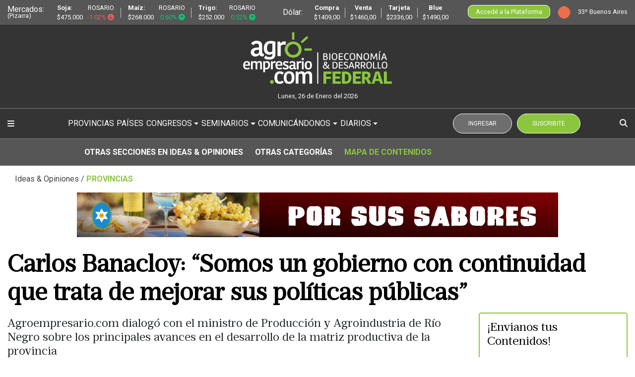

--- FILE ---
content_type: text/html; charset=UTF-8
request_url: https://agroempresario.com/publicacion/64002/carlos-banacloy-somos-un-gobierno-con-continuidad-que-trata-de-mejorar-sus-politicas-publicas/?cat=10006501
body_size: 19565
content:
<!DOCTYPE html>
<html lang="es">
    <head>
        <meta charset="UTF-8" />
        <title>Carlos Banacloy: “Somos un gobierno con continuidad que trata de mejorar sus políticas públicas” | Agroempresario.com</title>
        <meta http-equiv="X-UA-Compatible" content="IE=edge"> 
        <meta name="viewport" content="width=device-width, initial-scale=1">
		<meta http-equiv="refresh" content="900" >
        <meta name="description" content="Agroempresario.com dialogó con el ministro de Producción y Agroindustria de Río Negro sobre los principales avances en el desarrollo de la matriz productiva de la provincia"> 
        <meta name="keywords" content="Diario Agroempresario, Agroempresario, Agroindustria, Gobierno, Producción, Valor Agregado, Turismo, Entrevistas">
        <meta name="author" content="agroempresario.com"> 
        <meta name="owner" content="Diario Agroempresario"> 
        <meta name="robots" content="index, follow">
				<link rel="canonical" href="https://agroempresario.com/publicacion/64002/carlos-banacloy-somos-un-gobierno-con-continuidad-que-trata-de-mejorar-sus-politicas-publicas/" />
        <meta property="og:url" content="https://agroempresario.com/publicacion/64002/carlos-banacloy-somos-un-gobierno-con-continuidad-que-trata-de-mejorar-sus-politicas-publicas/"/>
        <meta property="og:type" content="article"/>
        <meta property="og:title" content="Carlos Banacloy: “Somos un gobierno con continuidad que trata de mejorar sus políticas públicas” | Agroempresario.com"/>
        <meta property="og:description" content="Agroempresario.com dialogó con el ministro de Producción y Agroindustria de Río Negro sobre los principales avances en el desarrollo de la matriz productiva de la provincia"/>
        <meta property="og:image" content="https://cdn.agroempresario.com/images/posts/eb49de79d25f394be0adbc636a586c1431a01095ad9a84b8_840.jpg"/>
        <meta property="og:site_name" content="agroempresario.com"/>
        <meta property="og:image:secure_url" content="https://cdn.agroempresario.com/images/posts/eb49de79d25f394be0adbc636a586c1431a01095ad9a84b8_840.jpg" />
        <meta property="fb:app_id" content="127690907863079"/>
        <meta property="article:publisher" content="https://www.facebook.com/DiarioAgroempresarioOficial/"/>
        <meta property="fb:pages" content="1098825786828623"/>
        <meta property="article:author" content="https://www.agroempresario.com" />
        <link rel="icon" type="img/png" href="https://agroempresario.com/img/favicon.ico"/>
        <link rel="stylesheet" type="text/css" href="https://agroempresario.com/css/bootstrap.min.css?v07052021">
		<link rel="stylesheet" type="text/css" href="https://cdnjs.cloudflare.com/ajax/libs/font-awesome/6.7.2/css/all.min.css">
        <link href="https://agroempresario.com/css/repro.css" rel="stylesheet"/>
					<link rel="stylesheet" type="text/css" href="https://agroempresario.com/css/styles-general.css?v1.1.8.2" class="dark-style">
		        <link rel="stylesheet" type="text/css" href="https://agroempresario.com/css/responsive.css?v1.1.6.6">
        <link rel="stylesheet" type="text/css" href="https://agroempresario.com/css/imprimir.css" media="print" />
        <link rel="stylesheet" type="text/css" href="https://agroempresario.com/css/animate.css"/>
		<script>var global = {urlBase: 'https://agroempresario.com/', urlObjects: 'https://cdn.agroempresario.com/'}</script>
						<script type="application/ld+json">
			{
				"@context": "https://schema.org",
				"@type": "NewsArticle",
				"headline": "Carlos Banacloy: “Somos un gobierno con continuidad que trata de mejorar sus políticas públicas” | Agroempresario.com",
				"articleBody": "Agroempresario.com dialogó con el ministro de Producción y Agroindustria de Río Negro sobre los principales avances en el desarrollo de la matriz productiva de la provincia",
  				"url": "https://agroempresario.com/publicacion/64002/carlos-banacloy-somos-un-gobierno-con-continuidad-que-trata-de-mejorar-sus-politicas-publicas/",
				"datePublished": "2022-07-13T15:23:53-03:00",
				"dateModified": "2022-07-13T15:32:19-03:00",
				"mainEntityOfPage": "https://agroempresario.com/publicacion/64002/carlos-banacloy-somos-un-gobierno-con-continuidad-que-trata-de-mejorar-sus-politicas-publicas/",
				"articleSection": "Ideas & Opiniones",
				"isAccessibleForFree": true,
												"mentions": [
																			],
								"author": {
					"url": "https://agroempresario.com",
					"@type": "Organization",
					"name": "Agroempresario"
				},
								"publisher": {
					"@type": "Organization",
					"name": "Agroempresario",
					"url": "https://agroempresario.com",
					"logo": {
						"@context": "https://schema.org",
						"@type": "ImageObject",
						"url": "https://agroempresario.com/img/AGRO_bioNUEVO_CLARO.png",
						"width": 1728,
						"height": 601
					}
				},
				"thumbnailUrl": "https://cdn.agroempresario.com/images/posts/eb49de79d25f394be0adbc636a586c1431a01095ad9a84b8_840.jpg_560.jpg",
				"image": {
					"@context": "https://schema.org",
					"@type": "ImageObject",
					"url": "https://cdn.agroempresario.com/images/posts/eb49de79d25f394be0adbc636a586c1431a01095ad9a84b8_840.jpg_840.jpg",
					"width": 840,
					"height": 473

				}
			}
		</script>
				<!-- Google Tag Manager -->
		<script>(function(w,d,s,l,i){w[l]=w[l]||[];w[l].push({'gtm.start':
		new Date().getTime(),event:'gtm.js'});var f=d.getElementsByTagName(s)[0],
		j=d.createElement(s),dl=l!='dataLayer'?'&l='+l:'';j.async=true;j.src=
		'https://www.googletagmanager.com/gtm.js?id='+i+dl;f.parentNode.insertBefore(j,f);
		})(window,document,'script','dataLayer','GTM-WC9XG2T');</script>
		<!-- End Google Tag Manager -->		
    </head>
    <body>
	<!-- Google Tag Manager (noscript) -->
	<noscript><iframe src="https://www.googletagmanager.com/ns.html?id=GTM-WC9XG2T"
	height="0" width="0" style="display:none;visibility:hidden"></iframe></noscript>
	<!-- End Google Tag Manager (noscript) -->
		<header>
			<div class="header-refresh-footer">
				<div class="container-fluid">
					<div class="flexbox-header-refresh-footer">
						<div class="mercados-nav-refresh" onclick="javascript:location.href='https://agroempresario.com/mercados/'">
							<span class="refres-left">Mercados: <small>(Pizarra)</small></span>
							<ul class="refresh-right">
								<li>
									<p class="m-0"><span><b>Soja:</b></span> <span class="text-right">ROSARIO</span></p>
									<p class="m-0"><span>$475.000</span> <span style="color: #EF5C5C">-1.02% <i class="fas fa-arrow-circle-down"></i></span></p>
								</li>
								<hr>
								<li>
									<p class="m-0"><span><b>Maíz:</b></span> <span class="text-right">ROSARIO</span></p>
									<p class="m-0"><span>$268.000</span> <span style="color: #00CD74">0.60% <i class="fas fa-arrow-circle-up"></i></span></p>
								</li>
								<hr>
								<li>
									<p class="m-0"><span><b>Trigo:</b></span> <span class="text-right">ROSARIO</span></p>
									<p class="m-0"><span>$252.000</span> <span style="color: #00CD74">0.52% <i class="fas fa-arrow-circle-up"></i></span></p>
								</li>
							</ul>
						</div>
						<div class="dolar-nav-refresh" onclick="javascript:location.href='https://agroempresario.com/mercados/'">
							<span class="refres-left">Dólar:</span>
							<ul class="refresh-right" id="precioDolar">
								<div><i class="fas fa-spinner fa-spin"></i> <span>Cargando...</span></div>
							</ul>
						</div>
						<div class="clima-nav-refresh2023">
							<a href="https://agroempresario.com/plataforma-agro/" class="btn-nav-content2">Accedé a la Plataforma</a>
							<a href="https://agroempresario.com/clima/" class="text-right">
								<img src="https://openweathermap.org/img/wn/01d.png" alt="Cielo claro" title="Cielo claro">
								<span>33º Buenos Aires</span>
							</a>
						</div>
					</div>
				</div>
			</div>
			<div class="header-refresh-top hrtn2023">
				<div class="container-fluid">
					<div class="flexbox-header-refresh-top">
						<a href="https://agroempresario.com/">
							<img src="https://agroempresario.com/img/AGRO_bioNUEVO_CLARO.png" alt="" class="img-fluid imgLogoRefreh223">
							<p class="text-center fechaRefresh2023" style="margin-top:15px">Lunes, 26 de Enero del 2026</p>
						</a>
					</div>
				</div>
			</div>
			<div class="refreshFooterNav">
				<div class="container-fluid">
					<div class="refreshFooterNavItems">
						<div class="navRefreshItem navRefreshItem1">
							<i class="fa fa-bars nav-new-open" aria-hidden="true"></i>
							<a href="https://agroempresario.com/">
								<img src="https://agroempresario.com/img/AGRO_bioNUEVO_CLARO.png" alt="" class="img-fluid imgLogoRefreh223">
							</a>
						</div>
						<nav class="navRefresh2023">
							<ul>
								<li><a href="https://agroempresario.com/diarios-provinciales/">PROVINCIAS</a></li>
								<li><a href="https://agroempresario.com/paises/">PAÍSES</a></li>

								<li class="nav-item dropdown">
									<a class="d-flex align-items-center dropdown-toggle" href="#" id="navbarDropdownMenuLink" data-toggle="dropdown" aria-haspopup="true" aria-expanded="false">
									CONGRESOS
									</a>
									<div class="new-header-nabvar dropdown-menu" aria-labelledby="navbarDropdownMenuLink">
									<a class="dropdown-item" href="https://agroempresario.com/congresos/1-edicion/">I EDICIÓN</a>
									<a class="dropdown-item" href="https://agroempresario.com/congresos/2-edicion/">II EDICIÓN</a>
									<a class="dropdown-item" href="https://agroempresario.com/congresos/3-edicion/">III EDICIÓN</a>
									</div>
								</li>
								<li class="nav-item dropdown">
									<a class="d-flex align-items-center dropdown-toggle" href="#" id="navbarDropdownMenuLink" data-toggle="dropdown" aria-haspopup="true" aria-expanded="false">
									SEMINARIOS
									</a>
									<div class="new-header-nabvar dropdown-menu" aria-labelledby="navbarDropdownMenuLink">
									<a class="dropdown-item" href="https://agroempresario.com/categoria/10006583/nuestros-seminarios/bioenergias/">BIOENERGÍAS</a>
									<a class="dropdown-item" href="https://agroempresario.com/categoria/10006582/nuestros-seminarios/proteinas-animales/">PROTEÍNAS ANIMALES</a>
									</div>
								</li>
								<li class="nav-item dropdown">
									<a class="d-flex align-items-center dropdown-toggle" href="#" id="navbarDropdownMenuLink" data-toggle="dropdown" aria-haspopup="true" aria-expanded="false">
									COMUNICÁNDONOS
									</a>
									<div class="new-header-nabvar dropdown-menu" aria-labelledby="navbarDropdownMenuLink">
										<a class="dropdown-item" href="https://agroempresario.com/categoria/10006525/comunicandonos/embajadas/">EMBAJADAS</a>
										<a class="dropdown-item" href="https://agroempresario.com/categoria/10006520/comunicandonos/temporada-4/">TEMPORADA 4</a>
										<a class="dropdown-item" href="https://agroempresario.com/categoria/10006517/comunicandonos/temporada-3/">TEMPORADA 3</a>
										<a class="dropdown-item" href="https://agroempresario.com/comunicandonos/t1-t2/">TEMPORADAS 1 y 2</a>
									</div>
								</li>
								<li class="nav-item dropdown">
									<a class="d-flex align-items-center dropdown-toggle" href="#" id="navbarDropdownMenuLink" data-toggle="dropdown" aria-haspopup="true" aria-expanded="false">
										DIARIOS
									</a>
									<div class="new-header-nabvar dropdown-menu" aria-labelledby="navbarDropdownMenuLink">
										<a class="dropdown-item" href="https://agroempresario.com/diarios-provinciales/">DIARIOS PROVINCIALES</a>
										<a class="dropdown-item" href="https://agroempresario.com/categoria/999927/provincias-y-municipios/">DIARIOS MUNICIPALES</a>
										<a class="dropdown-item" href="https://agroempresario.com/publicaciones-graficas/">DIARIOS GRÁFICOS</a>
										<a class="dropdown-item" href="https://agroempresario.com/publicaciones-digitales/">DIARIOS TÉCNICOS</a>
									</div>
								</li>
							</ul>
						</nav>
						<div class="btn2023Flex">
																<div class="btnNoRegister2023">
										<a style="display: inline-block;" href="https://agroempresario.com/cupon/iniciar-sesion/" class="btnRefreshSm"><button class="nav-btn nav-btn-login">INGRESAR</button></a>
										<a style="display: inline-block;" href="https://agroempresario.com/cupon/info/" class="btnRefreshSm"><button class="nav-btn nav-btn-register">SUSCRIBITE</button></a>
									</div>
														<a href="https://agroempresario.com/buscar/" class="icon-nav-search"><i class="fas fa-search"></i></a>
						</div>
					</div>
				</div>
			</div>
			<div class="box-navegador">
				<div class="back-head-clouse"></div>
				<div class="box-nav">
					<ul>
						<li class="clearfix"><a href="https://agroempresario.com/"><span class="float-left">Inicio</span> <i class="fas fa-home float-right" style="color: #D6D6D6; font-size: 1.8em; margin: 5px;"></i></a></li>
						<li class="clearfix"><a href="https://agroempresario.com/plataforma-agro/" class="off-nav-box"><span class="float-left">Categorías</span> <img src="https://agroempresario.com//img/hamburguesa/1.png" alt="" class="float-right"></a></li>
						<li class="clearfix"><a href="https://agroempresario.com/diarios-provinciales/"><span class="float-left">Provincias</span> <img src="https://agroempresario.com//img/hamburguesa/9.png" alt="" class="float-right"></a></li>
						<li class="clearfix"><a href="https://agroempresario.com/paises/"><span class="float-left">PAÍSES</span> <img src="https://agroempresario.com//img/hamburguesa/9.png" alt="" class="float-right"></a></li>
						<li class="nav-item dropdown">
							<a class="dropdown-toggle" href="#" id="navbarDropdownMenuLink" data-toggle="dropdown" aria-haspopup="true" aria-expanded="false">
								<span class="float-left">Congresos</span> <img src="https://agroempresario.com//img/hamburguesa/4.png" alt="" class="float-right">
							</a>
							<div class="new-header-nabvar dropdown-menu" aria-labelledby="navbarDropdownMenuLink">
								<a class="dropdown-item" href="https://agroempresario.com/congresos/1-edicion/">I Edición</a>
								<a class="dropdown-item" href="https://agroempresario.com/congresos/2-edicion/">II Edición</a>
								<a class="dropdown-item" href="https://agroempresario.com/congresos/3-edicion/">III Edición</a>
							</div>
						</li>
						<li class="nav-item dropdown">
							<a class="dropdown-toggle" href="#" id="navbarDropdownMenuLink" data-toggle="dropdown" aria-haspopup="true" aria-expanded="false">
								<span class="float-left">SEMINARIOS</span> <img src="https://agroempresario.com//img/hamburguesa/4.png" alt="" class="float-right">
							</a>
							<div class="new-header-nabvar dropdown-menu" aria-labelledby="navbarDropdownMenuLink">
								<a class="dropdown-item" href="https://agroempresario.com/categoria/10006583/nuestros-seminarios/bioenergias/">BIOENERGÍAS</a>
								<a class="dropdown-item" href="https://agroempresario.com/categoria/10006582/nuestros-seminarios/proteinas-animales/">PROTEÍNAS ANIMALES</a>
							</div>
						</li>
						<li class="nav-item dropdown">
							<a class="dropdown-toggle" href="#" id="navbarDropdownMenuLink" data-toggle="dropdown" aria-haspopup="true" aria-expanded="false">
							<span class="float-left">Comunicándonos</span> <img src="https://agroempresario.com//img/hamburguesa/5.png" alt="" class="float-right">
							</a>
							<div class="new-header-nabvar dropdown-menu" aria-labelledby="navbarDropdownMenuLink">
								<a class="dropdown-item" href="https://agroempresario.com/categoria/10006525/comunicandonos/embajadas/">Embajadas</a>
								<a class="dropdown-item" href="https://agroempresario.com/categoria/10006520/comunicandonos/temporada-4/">Temporada 4</a>
								<a class="dropdown-item" href="https://agroempresario.com/categoria/10006517/comunicandonos/temporada-3/">Temporada 3</a>
								<a class="dropdown-item" href="https://agroempresario.com/comunicandonos/t1-t2/">Temporada 1 y 2</a>
							</div>
						</li>
						<li class="nav-item dropdown">
							<a class="dropdown-toggle" href="#" id="navbarDropdownMenuLink" data-toggle="dropdown" aria-haspopup="true" aria-expanded="false">
								<span class="float-left">Diarios</span> <img src="https://agroempresario.com//img/hamburguesa/2.png" alt="" class="float-right">
							</a>
							<div class="new-header-nabvar dropdown-menu" aria-labelledby="navbarDropdownMenuLink">
								<a class="dropdown-item" href="https://agroempresario.com/diarios-provinciales/">DIARIOS PROVINCIALES</a>
								<a class="dropdown-item" href="https://agroempresario.com/categoria/999927/provincias-y-municipios/">DIARIOS MUNICIPALES</a>
								<a class="dropdown-item" href="https://agroempresario.com/publicaciones-graficas/">DIARIOS GRÁFICOS</a>
								<a class="dropdown-item" href="https://agroempresario.com/publicaciones-digitales/">DIARIOS TÉCNICOS</a>
							</div>
						</li>
						<li class="clearfix"><a href="https://agroempresario.com/"><span class="float-left">Diario Agroempresario</span> <img src="https://agroempresario.com//img/hamburguesa/9.png" alt="" class="float-right"></a></li>
						<li class="clearfix"><a href="https://agroempresario.com/radio/"><span class="float-left">Radio</span> <img src="https://agroempresario.com//img/hamburguesa/6.png" alt="" class="float-right"></a></li>
						<li class="clearfix"><a href="https://agroempresario.com/categoria/31/"><span class="float-left">Podcast</span> <img src="https://agroempresario.com//img/hamburguesa/7.png" alt="" class="float-right"></a></li>
						<li class="clearfix"><a href="https://agroempresario.com/clima/"><span class="float-left">Clima</span> <img src="https://agroempresario.com//img/hamburguesa/11.png" alt="" class="float-right"></a></li>
						<li class="clearfix"><a href="https://agroempresario.com/mercados/"><span class="float-left">Mercados</span> <img src="https://agroempresario.com//img/hamburguesa/12.png" alt="" class="float-right"></a></li>
						<li class="clearfix"><a href="https://agroempresario.com/categoria/352/"><span class="float-left">Retenciones Cero</span> <img src="https://agroempresario.com//img/hamburguesa/8.png" alt="" class="float-right"></a></li>
						<li class="clearfix"><a href="#"><span class="float-left">Club Agroempresario</span> <img src="https://agroempresario.com//img/hamburguesa/3.png" alt="" class="float-right"></a></li>
						<li class="clearfix"><a href="https://agroempresario.com/exclusivo-suscriptores/"><span class="float-left">Exclusivo Suscriptores</span> <img src="https://agroempresario.com//img/o-agro-28-gris.png" alt="" class="float-right"></a></li>
						<li class="clearfix"><a href="https://agroempresario.com/cupon/info/"><span class="float-left">Suscripciones</span> <img src="https://agroempresario.com//img/hamburguesa/13.png" alt="" class="float-right"></a></li>
						<li class="clearfix"><a href="https://agroempresario.com/stands-formulario/"><span class="float-left">Suma tu Stand</span> <i class="fas fa-store float-right" style="color: #D6D6D6; font-size: 1.8em; margin: 7px;"></i></a></li>
						<li class="clearfix"><a href="https://agroempresario.com/co-creamos.php?co=7"><span class="float-left">CO-CREAR JUNTOS</span> <img src="https://agroempresario.com//img/o-agro-28-gris.png" alt="" class="float-right"></a></li>
						<li class="clearfix"><a href="https://agroempresario.com/enviar-contenidos/"><span class="float-left">Envia Contenidos</span> <i class="fas fa-file-import float-right" style="color: #D6D6D6; font-size: 1.8em; margin: 7px; margin-right: 10px;"></i></a></li>
						<li class="clearfix"><a href="https://agroempresario.com/trabaja-con-nosotros/"><span class="float-left">Sumate a Nuestro Equipo</span> <img src="https://agroempresario.com//img/hamburguesa/16.png" alt="" class="float-right"></a></li>
						<li class="clearfix"><a href="https://agroempresario.com/contacto/"><span class="float-left">Contacto</span> <img src="https://agroempresario.com//img/hamburguesa/15.png" alt="" class="float-right"></a></li>
					</ul>
					<div class="text-center">
						<a href="https://www.facebook.com/DiarioAgroempresarioOficial" target="_blank"><i class="fab fa-facebook rif social-box-nav" aria-hidden="true"></i></a>
						<a href="https://www.instagram.com/agroempresario.oficial/" target="_blank"><i class="fab fa-instagram social-box-nav" aria-hidden="true"></i></a>
						<a href="#"><i class="fab fa-linkedin social-box-nav" aria-hidden="true"></i></a>
						<a href="https://www.youtube.com/diarioagroempresario" target="_blank"><i class="fab fa-youtube social-box-nav" aria-hidden="true"></i></a>
						<a href="https://www.tiktok.com/@agroempresario_oficial" target="_blank"><i class="fab fa-tiktok social-box-nav"></i></a>
						<br>
						<i class="fas fa-times-circle close-nav-box"></i>
					</div>
				</div>
			</div>
			<nav class="navbarRefreshXS">
				<ul>
					<li>
						<a href="#" class="nav-new-open">
							<i class="iconAG --icon-20AG">
								<svg xmlns="http://www.w3.org/2000/svg" width="20" height="20" fill="currentColor" class="bi bi-list" viewBox="0 0 16 16">
									<path fill-rule="evenodd" d="M2.5 12a.5.5 0 0 1 .5-.5h10a.5.5 0 0 1 0 1H3a.5.5 0 0 1-.5-.5zm0-4a.5.5 0 0 1 .5-.5h10a.5.5 0 0 1 0 1H3a.5.5 0 0 1-.5-.5zm0-4a.5.5 0 0 1 .5-.5h10a.5.5 0 0 1 0 1H3a.5.5 0 0 1-.5-.5z"/>
								</svg>
							</i>
							Menú
						</a>
					</li>
					<li>
						<a href="https://agroempresario.com/plataforma-agro/">
							<i class="iconAG --icon-20AG">
								<svg xmlns="http://www.w3.org/2000/svg" width="20" height="20" fill="currentColor" class="bi bi-ui-checks-grid" viewBox="0 0 16 16">
									<path d="M2 10h3a1 1 0 0 1 1 1v3a1 1 0 0 1-1 1H2a1 1 0 0 1-1-1v-3a1 1 0 0 1 1-1zm9-9h3a1 1 0 0 1 1 1v3a1 1 0 0 1-1 1h-3a1 1 0 0 1-1-1V2a1 1 0 0 1 1-1zm0 9a1 1 0 0 0-1 1v3a1 1 0 0 0 1 1h3a1 1 0 0 0 1-1v-3a1 1 0 0 0-1-1h-3zm0-10a2 2 0 0 0-2 2v3a2 2 0 0 0 2 2h3a2 2 0 0 0 2-2V2a2 2 0 0 0-2-2h-3zM2 9a2 2 0 0 0-2 2v3a2 2 0 0 0 2 2h3a2 2 0 0 0 2-2v-3a2 2 0 0 0-2-2H2zm7 2a2 2 0 0 1 2-2h3a2 2 0 0 1 2 2v3a2 2 0 0 1-2 2h-3a2 2 0 0 1-2-2v-3zM0 2a2 2 0 0 1 2-2h3a2 2 0 0 1 2 2v3a2 2 0 0 1-2 2H2a2 2 0 0 1-2-2V2zm5.354.854a.5.5 0 1 0-.708-.708L3 3.793l-.646-.647a.5.5 0 1 0-.708.708l1 1a.5.5 0 0 0 .708 0l2-2z"/>
								</svg>
							</i>
							Categorías
						</a>
					</li>
											<li>
							<a href="https://agroempresario.com/cupon/info/">
								<i class="iconAG --icon-20AG">
									<svg xmlns="http://www.w3.org/2000/svg" width="20" height="20" fill="currentColor" class="bi bi-person-plus" viewBox="0 0 16 16">
										<path d="M6 8a3 3 0 1 0 0-6 3 3 0 0 0 0 6zm2-3a2 2 0 1 1-4 0 2 2 0 0 1 4 0zm4 8c0 1-1 1-1 1H1s-1 0-1-1 1-4 6-4 6 3 6 4zm-1-.004c-.001-.246-.154-.986-.832-1.664C9.516 10.68 8.289 10 6 10c-2.29 0-3.516.68-4.168 1.332-.678.678-.83 1.418-.832 1.664h10z"/>
										<path fill-rule="evenodd" d="M13.5 5a.5.5 0 0 1 .5.5V7h1.5a.5.5 0 0 1 0 1H14v1.5a.5.5 0 0 1-1 0V8h-1.5a.5.5 0 0 1 0-1H13V5.5a.5.5 0 0 1 .5-.5z"/>
									</svg>
								</i>
								Suscribite
							</a>
						</li>
						<li>
							<a href="https://agroempresario.com/cupon/iniciar-sesion/">
								<svg xmlns="http://www.w3.org/2000/svg" width="20" height="20" fill="currentColor" class="bi bi-person" viewBox="0 0 16 16">
									<path d="M8 8a3 3 0 1 0 0-6 3 3 0 0 0 0 6Zm2-3a2 2 0 1 1-4 0 2 2 0 0 1 4 0Zm4 8c0 1-1 1-1 1H3s-1 0-1-1 1-4 6-4 6 3 6 4Zm-1-.004c-.001-.246-.154-.986-.832-1.664C11.516 10.68 10.289 10 8 10c-2.29 0-3.516.68-4.168 1.332-.678.678-.83 1.418-.832 1.664h10Z"/>
								</svg>
								Suscriptor
							</a>
						</li>
										<li>
						<a href="https://agroempresario.com/buscar/">
							<i class="iconAG --icon-20AG">
								<svg xmlns="http://www.w3.org/2000/svg" width="20" height="20" fill="currentColor" class="bi bi-search" viewBox="0 0 16 16">
									<path d="M11.742 10.344a6.5 6.5 0 1 0-1.397 1.398h-.001c.03.04.062.078.098.115l3.85 3.85a1 1 0 0 0 1.415-1.414l-3.85-3.85a1.007 1.007 0 0 0-.115-.1zM12 6.5a5.5 5.5 0 1 1-11 0 5.5 5.5 0 0 1 11 0z"/>
								</svg>
							</i>
							Buscar
						</a>
					</li>
				</ul>
			</nav>
					<nav class="new-nav-post" style="margin-top: 0px; border-top: 1px solid #808080;">
		<div class="container-fluid flexbox-container-vertical">
			<div class="vertical-box-float2"></div>
			<div class="container">
				<ul class="text-center">
					<li><a href="javaScript:void();" class="btn-modal-o" onclick="openNavPostModal('mas-secciones', '999923');">Otras Secciones en Ideas & Opiniones</a></li>
					<li><a href="javaScript:void();" class="btn-modal-o" onclick="openNavPostModal('otras-categorias');">Otras Categorías</a></li>
					<li class="nav-new-home-ul-li-color"><a href="javaScript:void();" class="btn-modal-o" onclick="openNavPostModal('mapa-de-contenidos');">Mapa de Contenidos</a></li>
				</ul>
			</div>
		</div>
	</nav>
		<div class="box-nav-pagination">
		<div class="container-fluid flexbox-container-vertical">
			<div class="vertical-box-float2"></div>
			<div class="container">
				<a href="https://agroempresario.com/categoria/999923/ideas-opiniones/">
					<span>Ideas & Opiniones</span>
				</a>
													/ <span style="text-transform: uppercase;"><b>Provincias</b></span>
												</div>
		</div>
	</div>
												</ul>
							</div>
						</div>
					</div>
							
</header>
<style type="text/css">
	header {
		padding-bottom: 0;
	}
	
</style><style type="text/css">
	.boton-bajar {
		display: none !important;
	}
	@media (min-device-width: 100px) and (max-device-width: 425px)
	{
		.flexbox-rectangular-container {
			padding: 0px 30px;
			margin-bottom: 15px;
		}
	}
	.autor {
		display: flex;
		align-items: center;
		justify-content: space-between;
		width: 250px;
		margin-top: 30px;
	}
	.imgAutor {
		width: 70px;
		border-radius: 50%;
		overflow: hidden;
	}
	.imgAutor img{
		width: 100%;
	}
	.autor a {
		color: #6FC630;
		margin-bottom: 10px;
		font-weight: 600;	
	}
</style>
<section class="v2-nota ag2023">
	<div class="container-fluid">
		<div class="flexbox-rectangular-container pt-0">
			
			<a href="https://www.salta.gob.ar/" target="_blank">
				<picture>
					<source srcset="https://cdn.agroempresario.com/uploads/c291c912a80b5cb79909fb40af9d85e5cc074122e7.gif" media="(max-width: 425px)">
					<img loading="lazy" srcset="https://cdn.agroempresario.com/uploads/3b104af97126d6308a64e1bea5ac5cf02f25dcfc78.gif" class="img-fluid">
				</picture>
			</a>
		</div>
		<h1 class="tittle-new">Carlos Banacloy: “Somos un gobierno con continuidad que trata de mejorar sus políticas públicas”</h1>
	</div>
	<div class="container-fluid">	
		<div class="agcontainer">
			<div class="agcontainernews">
					<h2 class="breve-nota breveRefreh2023">Agroempresario.com dialogó con el ministro de Producción y Agroindustria de Río Negro sobre los principales avances en el desarrollo de la matriz productiva de la provincia</h2>
											<div class="vid-pri">
							<div class="video-contenedor">
								<span>
																			<script src="//cdn.jsdelivr.net/npm/afterglowplayer@1.x"></script>
										<video class="afterglow" id="myvideo" width="1280" height="720" poster="https://cdn.agroempresario.com/images/posts/eb49de79d25f394be0adbc636a586c1431a01095ad9a84b8_840.jpg">
											<source type="video/mp4" src="https://storage.googleapis.com/agroempresario/upload/carlos%20bonacloy.mp4" />
										</video>
																												</span>
							</div>
						</div>
										
					
																								<div class="v2-fech">
								<i class="fa fa-calendar-check-o" aria-hidden="true"></i> miércoles 13 de julio de 2022							</div>
												<div class="agFlexBoxSpaceBetween">
							<div class="redesRefrash2023">
								<div class="sticky-publicaciones">
									<div class="refresh2023Btn">
										<a href="javascript: void(0);">
											<div class="btn-group">
												<i class="fas fa-text-height" data-toggle="dropdown" title="Aumentar o Disminuir Fuente"></i>
												<div class="dropdown-menu" id="tamanioFuente">
													
												</div>
											</div>
										</a>
										<a href="javascript: void(0);" title=" Compartir en Facebook" onclick="window.open('http://www.facebook.com/sharer.php?u=https://agroempresario.com/publicacion/64002/carlos-banacloy-somos-un-gobierno-con-continuidad-que-trata-de-mejorar-sus-politicas-publicas/?cat=10006501','_blank', 'width=640, height=340'); return false;"><i class="fab fa-facebook-f"></i></a>
										<a href="javascript: void(0);" title=" Compartir en Twitter" onclick="window.open('https://twitter.com/share?url=https://agroempresario.com/publicacion/64002/carlos-banacloy-somos-un-gobierno-con-continuidad-que-trata-de-mejorar-sus-politicas-publicas/?cat=10006501&text=Carlos Banacloy: “Somos un gobierno con continuidad que trata de mejorar sus políticas públicas”&via=Agroempresario.com','_blank', 'width=640, height=340'); return false;" title="Compartir en Twitter"><i class="fab fa-twitter"></i></a>
										<a href="javascript: void(0);" title=" Compartir en Whatsapp" onclick="window.open('https://api.whatsapp.com/send?&text=Hola, ¡te comparto este contenido! ¡Suscribite ahora! https://agroempresario.com/publicacion/64002/carlos-banacloy-somos-un-gobierno-con-continuidad-que-trata-de-mejorar-sus-politicas-publicas/?cat=10006501','_blank', 'width=640, height=340'); return false;"><i class="fab fa-whatsapp"></i></a>
										<a href="/cdn-cgi/l/email-protection#[base64]" title="Compartir por Email"><i class="far fa-envelope"></i></a>
										<a href="javascript: void(0);" title=" Compartir en Linkedin" onclick="window.open('https://www.linkedin.com/shareArticle?mini=true&url=https://agroempresario.com/publicacion/64002/carlos-banacloy-somos-un-gobierno-con-continuidad-que-trata-de-mejorar-sus-politicas-publicas/?cat=10006501','_blank'); return false;"><i class="fab fa-linkedin-in"></i></a>
										<a href="javascript: void(0);" title=" Compartir Por SMS" onclick="window.open('sms:?body=Hola, ¡te comparto este contenido! ¡Suscribite ahora! Carlos Banacloy: “Somos un gobierno con continuidad que trata de mejorar sus políticas públicas” https://agroempresario.com/publicacion/64002/carlos-banacloy-somos-un-gobierno-con-continuidad-que-trata-de-mejorar-sus-politicas-publicas/?cat=10006501','_blank', 'width=640, height=340'); return false;" class="d-md-none d-lg-none d-xs-block"><i class="fas fa-sms"></i></a>
										<a href="javascript: void(0);" title=" Copiar Link de la Nota" onclick="Copiar()"><i class="far fa-copy"></i></a>
									</div>
								</div>
							</div>
							<script data-cfasync="false" src="/cdn-cgi/scripts/5c5dd728/cloudflare-static/email-decode.min.js"></script><script>
									//aumentar y disminuir tamaño de fuente en las notas
									function aumentarFuente(suma) {
										suma++;
										document.getElementById("text-nota").style.fontSize = `${suma}px`;
										tamanioFuente(suma)
									}
									function disminuir(resta) {
										resta--;
										document.getElementById("text-nota").style.fontSize = `${resta}px`;
										tamanioFuente(resta)
									}
									function tamanioFuente(numero) {
										document.getElementById("tamanioFuente").innerHTML = `
											<a href="javascript: void(0);" class="dropdown-item" onclick="aumentarFuente(${numero})">Aumentar letra</a>
												<a href="javascript: void(0);" class="dropdown-item" onclick="disminuir(${numero})">Reducir letra</a>
										`;
									}
									tamanioFuente(19);
									
									function Copiar() {
										var $temp = $("<input>");
										$("body").append($temp);
										$temp.val('https://agroempresario.com/publicacion/64002/carlos-banacloy-somos-un-gobierno-con-continuidad-que-trata-de-mejorar-sus-politicas-publicas/?cat=10006501').select();
										document.execCommand("copy");
										$temp.remove();
										
										// Alert the copied text
										alert("Link de la nota se copio correctamente.");
									}
								</script>
							<div class="text-nota notaRefrash2023" id="text-nota">
																<!DOCTYPE html PUBLIC "-//W3C//DTD HTML 4.0 Transitional//EN" "http://www.w3.org/TR/REC-html40/loose.dtd">
<html><body><p><span style="color:#000000"><strong>Por Agroempresario.com</strong></span></p>

<p>&nbsp;</p>

<p><span style="color:#0f1419">El ministro de Producci&oacute;n y Agroindustria de R&iacute;o Negro brind&oacute; una entrevista exclusiva a </span><span style="color:#0f1419"><strong>Agroempresario.com</strong></span><span style="color:#0f1419"> en la que se refiri&oacute; a las l&iacute;neas de trabajo de la cartera y a los principales desaf&iacute;os que enfrentan las distintas producciones de la provincia.</span></p>

<p>&nbsp;</p>

<p><span style="color:#000000"><strong>-&iquest;C&oacute;mo evaluar&iacute;a la situaci&oacute;n del sector ganadero en R&iacute;o Negro? &iquest;Qu&eacute; herramientas se est&aacute;n implementando para incentivar al sector?</strong></span></p>

<p><span style="color:#000000">El sector ganadero de la provincia es un sector que viene creciendo a partir de esta validaci&oacute;n del estatus sanitario que permiti&oacute; cambiar la matriz ganadera. B&aacute;sicamente se produc&iacute;a terneros en el secano y se comercializaba todo ese stock al norte de la barrera del R&iacute;o Colorado, para que esos animales se terminen en La Pampa o Provincia de Buenos Aires. Demand&oacute; mucho tiempo generar una estructura de vientres. Hoy, c&oacute;mo no se pueden ingresar madres del otro lado de la barrera, tenemos que generar nuestra propia gen&eacute;tica.&nbsp;</span></p>

<p><span style="color:#000000">La nueva matriz parte del desarrollo de caba&ntilde;as de toda la Patagonia en engorde y, en consecuencia, la producci&oacute;n de granos dentro de R&iacute;o Negro, una provincia que representa el l&iacute;mite entre la estepa y la Pampa H&uacute;meda. Hoy contamos con el mayor stock de vientres de la regi&oacute;n y esto es un incremento constante pero con una demanda insatisfecha que es el consumo interno. A&uacute;n no se ve reflejado el crecimiento de en el stock ganadero en las exportaciones, primero porque como todos sabemos, se necesita una macroeconom&iacute;a que permita que se acompa&ntilde;e esa exportaci&oacute;n, y por otro lado tenemos una demanda local insatisfecha con precios relativamente altos as&iacute; que toda esa comercializaci&oacute;n se traslada al mercado dom&eacute;stico.&nbsp;</span></p>

<p><span style="color:#000000">S&iacute; vemos un cambio en la matriz con certificaciones muy importantes que permiten esto y hoy el gran desaf&iacute;o es incentivar el gordo, el novillo de exportaci&oacute;n que hoy est&aacute; insatisfecho.&nbsp;</span></p>

<p><br><img alt="Carlos Banacloy: &ldquo;Somos un gobierno con continuidad que trata de mejorar sus pol&iacute;ticas p&uacute;blicas&rdquo;" src="https://www.adnrionegro.com.ar/wp-content/uploads/2019/07/VacasIII.jpg"><br>
&nbsp;</p>

<p><span style="color:#000000">Hay una matriz muy grande en los Valles Chicos que tiene los dotes para hacer reproducciones intensivas. Pensemos en el Alto Valle de R&iacute;o Negro con peras y manzanas y hoy estamos viendo ma&iacute;z y alfalfa, algo impensado a&ntilde;os atr&aacute;s. Si bien lo ve&iacute;amos en el Valle Medio donde convive mucho m&aacute;s la agricultura con la ganader&iacute;a, esto se va extendiendo. Tenemos un n&uacute;mero importante de &aacute;rea de ma&iacute;z que se transforma en kilo vivo, la provincia ha tomado este incentivo desde hace 5 a&ntilde;os con financiamientos para forrajes y hoy vamos viendo esos resultados.</span></p>

<p>&nbsp;</p>

<p><span style="color:#000000"><strong>-En un marco de lucha contra el cambio clim&aacute;tico, &iquest;qu&eacute; pol&iacute;ticas se est&aacute;n impulsando desde el gobierno provincial para contrarrestar los efectos de las contingencias clim&aacute;ticas como sequ&iacute;as, nevadas e incendios?</strong></span></p>

<p><span style="color:#0f1419">Somos un gobierno que viene con continuidad y a diferencia de lo que sucede en la pol&iacute;tica nacional con la l&oacute;gica de echar culpas, tratamos de mejorar nuestras pol&iacute;ticas p&uacute;blicas. Tenemos una mirada de que todos tenemos la posibilidad de mejorar, modificar y generar nuevas herramientas; tratando de tratar de tener un norte y horizonte con un plan de mediano plazo.&nbsp;</span></p>

<p><span style="color:#000000">Esto se inici&oacute; hace m&aacute;s de 7 a&ntilde;os cuando comenzamos a subsidiar completamente la malla antigranizo y el riego con goteo, algo impensado hace unos a&ntilde;os cuando nos sobraba agua. En ese momento no parec&iacute;a una pol&iacute;tica p&uacute;blica acertada y sin embargo los riesgos han ayudado. En este sentido, el crecimiento de la financiaci&oacute;n se dio de manera exponencial.&nbsp;</span></p>

<p><span style="color:#000000">Este a&ntilde;o perdimos el 30% de la producci&oacute;n de heladas. Cada kilo de fruta multiplica por 11, por 12 su valor en el andar. Todo ese andamiaje que genera un kilo de fruta, claramente visibiliza la importancia que tiene ese productor. Por lo cual, todo lo referido a la mitigaci&oacute;n es un camino de ida que no consideramos s&oacute;lo como emergencia. Hist&oacute;ricamente compens&aacute;bamos a trav&eacute;s de un fondo de emergencia por granizo y hoy estamos abocados pura y exclusivamente a mitigar.</span><span style="color:#9900ff">&nbsp;</span></p>

<p><span style="color:#000000">Antes costaba convencer al productor pero hoy se est&aacute;n dando cuenta que este es el camino. Tenemos todo medido, en determinadas zonas tenemos un granizo cada 3 a&ntilde;os y esto quiere decir que el 33% de lo que se produce se lo lleva el granizo, con lo cual no hay ning&uacute;n tipo de informaci&oacute;n que no se tenga para tomar las medidas necesarias&nbsp;&nbsp;&nbsp;&nbsp;</span></p>

<p>&nbsp;</p>

<p><span style="color:#000000"><strong>-El gobierno provincial apunta al trabajo conjunto con el campo para poner en valor la cadena rural. En t&eacute;rminos coyunturales, &iquest;cu&aacute;les cree que son las condiciones necesarias para que la matriz productiva rionegrina contin&uacute;e su proceso de crecimiento y diversificaci&oacute;n?</strong></span></p>

<p><span style="color:#000000">R&iacute;o Negro es una provincia chica, enorme de territorio pero con poca densidad poblacional. Tenemos cerca de 800.000 habitantes pero somos una provincia que produce un valor y un volumen much&iacute;simo m&aacute;s importante de lo que podemos consumir. Por lo cual, contamos con una matriz exportadora de la mayor&iacute;a de nuestros productos, concebidos para ser comercializados&nbsp; al exterior. No obstante, para esto se necesita estabilidad macroecon&oacute;mica. Este contexto de incertidumbre que se genera con el cierre de las exportaciones provoca desconcierto en el productor y hace cambiar la l&oacute;gica del productor. A este marco, hay que sumarle el tipo de cambio y un nivel de inflaci&oacute;n mensual. Lo primordial es tener una econom&iacute;a estable, con cierta previsibilidad y con una macro en el que el productor pueda evaluar qu&eacute; produce a mediano plazo y no dude en la exportaci&oacute;n. Necesitamos una macroeconom&iacute;a previsible para un mercado exportador.&nbsp;</span></p>

<p><br><img alt="Carlos Banacloy: &ldquo;Somos un gobierno con continuidad que trata de mejorar sus pol&iacute;ticas p&uacute;blicas&rdquo;" src="https://www.altec.com.ar/download/images/00039142.jpg"></p>

<p><br><span style="color:#000000"><strong>Hace unas semanas la Gobernadora Arabela Carreras anunci&oacute; un programa de fondo para regularizar la propiedad de la tierra en el campo rionegrino, &iquest;cu&aacute;l es su opini&oacute;n sobre esta iniciativa que busca fortalecer la ruralidad en la provincia?&nbsp;</strong></span></p>

<p><span style="color:#000000">R&iacute;o Negro es una provincia con un territorio enorme y gran parte de este ha tenido durante muchos a&ntilde;os un cambio en la tenencia precaria. Las tierras van pasando de generaci&oacute;n en generaci&oacute;n sin poder regularizarse y careciendo de acceso a pol&iacute;ticas p&uacute;blicas de desarrollo humano y agricultura familiar. En el mismo sentido, para que ese productor pueda alquilar el campo necesita contar con una habilitaci&oacute;n, de lo contrario, estos quedan abandonados y con plagas que compiten autom&aacute;ticamente con el peque&ntilde;o productor que queda aislado dentro de su predio. Esta era una medida necesaria y muy solicitada dentro del sector y el Estado debe ser consciente que tiene que generar pol&iacute;ticas p&uacute;blicas para lo que sea.&nbsp;</span><br><br><img alt="Carlos Banacloy: &ldquo;Somos un gobierno con continuidad que trata de mejorar sus pol&iacute;ticas p&uacute;blicas&rdquo;" src="https://media.lmcipolletti.com/p/5fcb862b4c709314136789c0189db9d4/adjuntos/198/imagenes/007/047/0007047925/carreras-la-ruraljpg.jpg"></p><script defer src="https://static.cloudflareinsights.com/beacon.min.js/vcd15cbe7772f49c399c6a5babf22c1241717689176015" integrity="sha512-ZpsOmlRQV6y907TI0dKBHq9Md29nnaEIPlkf84rnaERnq6zvWvPUqr2ft8M1aS28oN72PdrCzSjY4U6VaAw1EQ==" data-cf-beacon='{"version":"2024.11.0","token":"5e531db0628540b2aa45f2f4d77cbbf0","r":1,"server_timing":{"name":{"cfCacheStatus":true,"cfEdge":true,"cfExtPri":true,"cfL4":true,"cfOrigin":true,"cfSpeedBrain":true},"location_startswith":null}}' crossorigin="anonymous"></script>
</body></html>
								<style>
									.simple-button-plugin {
										background: #8CC63F !important;
										border: 1px solid #8CC63F !important;
										width: 100% !important;
										padding: 25px 20px !important;
										font-size: 1em !important;
										font-weight: 600 !important;
										text-align: center !important;
										font-family: 'Roboto', sans-serif !important;
										line-height: 0rem;
									}
									iframe {
										width: 100%;
										height: auto;
										aspect-ratio: 16 / 9;
										border: 0;
										display: block;
									}
									@media (min-device-width: 100px) and (max-device-width: 550px) {
										.simple-button-plugin {
											padding: 20px 10px !important;
											font-size: 0.8em !important;
										}
									}
								</style>
								<br><br>
							</div>
						</div>
						
					<div class="sticky-publicaciones" style="width: 100%;">
						
													<section class="publicacionBannerCalidad">
								<h2>Invertí en periodismo de calidad</h2>
								<div class="pBCDescripcion">En Agroempresario trabajamos para acercarte contenidos que agregan valor.</div>
								<a href="https://agroempresario.com//cupon/info/">Quiero suscribirme</a>
							</section>
												<div class="agFlexBoxSpaceBetween agcontainersec">
							<div class="publicacionRefreshBox1">
								<div class="tt-container-secion-2023" style="width:100%">
									<h2 class="section-title-2023 tt-color-podcast">
										Notas Relacionadas <svg xmlns="http://www.w3.org/2000/svg" fill="currentColor" class="bi bi-chevron-right" viewBox="0 0 16 16">
<path fill-rule="evenodd" d="M4.646 1.646a.5.5 0 0 1 .708 0l6 6a.5.5 0 0 1 0 .708l-6 6a.5.5 0 0 1-.708-.708L10.293 8 4.646 2.354a.5.5 0 0 1 0-.708z"/>
</svg>									</h2>
								</div>
																<div class="agcontainersecBox">
									<a href="https://agroempresario.com/publicacion/115049/ypf-y-rio-negro-avanzan-en-un-marco-estrategico-para-desarrollar-argentina-lng-y-potenciar-las-exportaciones-energeticas/?cat=171">
										<img loading="lazy" src="https://cdn.agroempresario.com/images/posts/b0e6bf600425ed59cadf21f00647dd19bb30e42276bd8dd9_560.jpg" alt="YPF y Río Negro avanzan en un marco estratégico para desarrollar Argentina LNG y potenciar las exportaciones energéticas" class="img-fluid">
										<h2 class="m-0">YPF y Río Negro avanzan en un marco estratégico para desarrollar Argentina LNG y potenciar las exportaciones energéticas</h2>
										
									</a>
								</div>
								<hr class="hrAg2023Vr">
																								<div class="agcontainersecBox">
									<a href="https://agroempresario.com/publicacion/114734/valcheta-el-pueblo-rionegrino-donde-la-patagonia-conserva-su-pulso-original/?cat=171">
										<img loading="lazy" src="https://cdn.agroempresario.com/images/posts/b2a415ec4d3da71259872196188893dd00c54d7941a15382_560.jpg" alt="Valcheta, el pueblo rionegrino donde la Patagonia conserva su pulso original" class="img-fluid">
										<h2 class="m-0">Valcheta, el pueblo rionegrino donde la Patagonia conserva su pulso original</h2>
									</a>
								</div>
																								<hr class="hrAg2023Hr">
								<div class="agcontainersecBox">
									<a href="https://agroempresario.com/publicacion/114866/bahia-creek-el-paraiso-patagonico-de-playas-desiertas-y-naturaleza-intacta/?cat=171">
										<img loading="lazy" src="https://cdn.agroempresario.com/images/posts/fc1c300f996051d91fd5b84e0618d98c99186436fa1b2337_560.jpg" alt="Bahía Creek: el paraíso patagónico de playas desiertas y naturaleza intacta" class="img-fluid">
										<h2 class="m-0">Bahía Creek: el paraíso patagónico de playas desiertas y naturaleza intacta</h2>
									</a>
								</div>
								<hr class="hrAg2023Vr">
																								<div class="agcontainersecBox">
									<a href="https://agroempresario.com/publicacion/115043/rio-negro-impulsa-nuevas-sedes-para-reforzar-los-controles-ambiental-y-minero-en-zonas-clave/?cat=171">
										<img loading="lazy" src="https://cdn.agroempresario.com/images/posts/a3d817da91a66d9d81d333ab79e6cc0250a5e49d1ab82b1e_560.jpg" alt="Río Negro impulsa nuevas sedes para reforzar los controles ambiental y minero en zonas clave" class="img-fluid">
										<h2 class="m-0">Río Negro impulsa nuevas sedes para reforzar los controles ambiental y minero en zonas clave</h2>
									</a>
								</div>
																
																<hr class="hrAg2023Hr">
								<div class="agcontainersecBox">
									<a href="https://agroempresario.com/publicacion/114730/weretilneck-confirmo-que-argentina-exportara-petroleo-desde-rio-negro-a-fines-de-2026/?cat=171">
										<img loading="lazy" src="https://cdn.agroempresario.com/images/posts/7c4a8966c58ab7fc1c61a905f0b56e9ab2bc0f2a2ef2a2d6_560.jpg" alt="Weretilneck confirmó que Argentina exportará petróleo desde Río Negro a fines de 2026" class="img-fluid">
										<h2 class="m-0">Weretilneck confirmó que Argentina exportará petróleo desde Río Negro a fines de 2026</h2>
									</a>
								</div>
								<hr class="hrAg2023Vr">
																<div class="agcontainersecBox">
									<div class="box-rectangular-responsive" style="width: 100%; background: #fff;">
										<a href="https://agroempresario.com/cupon/iniciar-sesion/?diario=1">
											<img src="https://cdn.agroempresario.com/images/editions/adb29533a7197d1d2c3af26300a9f2c7279e429e69604984.jpg" alt="" class="img-fluid" width="200">
											<div class="text-center">
												<h6 class="m-0">¡Ya salió la última edición!</h6>
											</div>
										</a>
									</div>
								</div>
							</div>
							<hr class="hrAg2023Vr">
							<div class="publicacionRefreshBox2">
								<div class="sticky-publicaciones">
									<div class="new-related-notes">
										<div class="tt-container-secion-2023">
											<h2 class="section-title-2023 tt-color-podcast">
											Las más leídas <svg xmlns="http://www.w3.org/2000/svg" fill="currentColor" class="bi bi-chevron-right" viewBox="0 0 16 16">
<path fill-rule="evenodd" d="M4.646 1.646a.5.5 0 0 1 .708 0l6 6a.5.5 0 0 1 0 .708l-6 6a.5.5 0 0 1-.708-.708L10.293 8 4.646 2.354a.5.5 0 0 1 0-.708z"/>
</svg>											</h2>
										</div>
																					<a href="https://agroempresario.com/publicacion/115020/el-primer-ministro-surcoreano-viaja-a-ee-uu-para-abordar-tensiones-comerciales-sobre-semiconductores/">
												<div class="new-notes-top">
													<div class="new-box-notes-date">
														<span>1</span>
														<img loading="lazy" src="https://cdn.agroempresario.com/images/posts/4016f9c93fa1665ee394fb299da9cf6c6e97c81c8213637b_280.jpg" alt="El Primer Ministro surcoreano viaja a EE.UU. para abordar tensiones comerciales sobre semiconductores" class="img-fluid d-block mx-auto w-100">
													</div>
													<div class="new-box-notes-text text-left">
														<h3>El Primer Ministro surcoreano viaja a EE.UU. para abordar tensiones comerciales sobre semiconductores</h3>
													</div>
												</div>
											</a>
																					<a href="https://agroempresario.com/publicacion/115064/banco-macro-toma-control-compartido-de-personal-pay-y-acelera-su-expansion-fintech-en-la-argentina/">
												<div class="new-notes-top">
													<div class="new-box-notes-date">
														<span>2</span>
														<img loading="lazy" src="https://cdn.agroempresario.com/images/posts/441a1708e8d34791d50cc2ae995d6dbce106d2118a00fe60_280.jpg" alt="Banco Macro toma control compartido de Personal Pay y acelera su expansión fintech en la Argentina" class="img-fluid d-block mx-auto w-100">
													</div>
													<div class="new-box-notes-text text-left">
														<h3>Banco Macro toma control compartido de Personal Pay y acelera su expansión fintech en la Argentina</h3>
													</div>
												</div>
											</a>
																					<a href="https://agroempresario.com/publicacion/115031/uruguay-acelera-la-desdolarizacion-y-apuesta-al-peso-para-ganar-autonomia-economica/">
												<div class="new-notes-top">
													<div class="new-box-notes-date">
														<span>3</span>
														<img loading="lazy" src="https://cdn.agroempresario.com/images/posts/b4345aea1a03d511531e1208dfefe61adb168e24eeb9445b_280.jpg" alt="Uruguay acelera la desdolarización y apuesta al peso para ganar autonomía económica" class="img-fluid d-block mx-auto w-100">
													</div>
													<div class="new-box-notes-text text-left">
														<h3>Uruguay acelera la desdolarización y apuesta al peso para ganar autonomía económica</h3>
													</div>
												</div>
											</a>
																					<a href="https://agroempresario.com/publicacion/115036/ypf-y-pluspetrol-concretan-acuerdo-de-intercambio-de-activos-en-vaca-muerta-para-fortalecer-proyecto-lng/">
												<div class="new-notes-top">
													<div class="new-box-notes-date">
														<span>4</span>
														<img loading="lazy" src="https://cdn.agroempresario.com/images/posts/6fecedce121c41876e1258cdc8afa173b100523d1ee999f3_280.jpg" alt="YPF y Pluspetrol concretan acuerdo de intercambio de activos en Vaca Muerta para fortalecer proyecto LNG" class="img-fluid d-block mx-auto w-100">
													</div>
													<div class="new-box-notes-text text-left">
														<h3>YPF y Pluspetrol concretan acuerdo de intercambio de activos en Vaca Muerta para fortalecer proyecto LNG</h3>
													</div>
												</div>
											</a>
																					<a href="https://agroempresario.com/publicacion/115037/profertil-celebra-25-anos-como-pilar-de-la-produccion-nacional-de-urea-y-redefine-su-estrategia-a-futuro/">
												<div class="new-notes-top">
													<div class="new-box-notes-date">
														<span>5</span>
														<img loading="lazy" src="https://cdn.agroempresario.com/images/posts/67762ac363697bc1214ffc08d6ea69bb1fc2490ad280a07e_280.jpg" alt="Profertil celebra 25 años como pilar de la producción nacional de urea y redefine su estrategia a futuro" class="img-fluid d-block mx-auto w-100">
													</div>
													<div class="new-box-notes-text text-left">
														<h3>Profertil celebra 25 años como pilar de la producción nacional de urea y redefine su estrategia a futuro</h3>
													</div>
												</div>
											</a>
																					<a href="https://agroempresario.com/publicacion/115024/de-un-campo-chico-a-heladerias-premium-la-familia-que-transformo-la-leche-de-oveja-en-un-negocio-innovador/">
												<div class="new-notes-top">
													<div class="new-box-notes-date">
														<span>6</span>
														<img loading="lazy" src="https://cdn.agroempresario.com/images/posts/9bed3a0be2b2dd97e7bcbffacecd4b1a7e53fddac3ed9256_280.jpg" alt="De un campo chico a heladerías premium: la familia que transformó la leche de oveja en un negocio innovador" class="img-fluid d-block mx-auto w-100">
													</div>
													<div class="new-box-notes-text text-left">
														<h3>De un campo chico a heladerías premium: la familia que transformó la leche de oveja en un negocio innovador</h3>
													</div>
												</div>
											</a>
																			</div>
								</div>	
							</div>
						</div>
						<div class="container">
							<div class="tt-container-secion-2023">
								<h2 class="section-title-2023 tt-color-podcast">
									Todas las Categorías <svg xmlns="http://www.w3.org/2000/svg" fill="currentColor" class="bi bi-chevron-right" viewBox="0 0 16 16">
<path fill-rule="evenodd" d="M4.646 1.646a.5.5 0 0 1 .708 0l6 6a.5.5 0 0 1 0 .708l-6 6a.5.5 0 0 1-.708-.708L10.293 8 4.646 2.354a.5.5 0 0 1 0-.708z"/>
</svg>								</h2>
							</div>
						</div>
						<div class="flexbox-publicaciones-digitales">
							<div class="col-md-4 col-sm-4 col-6">
								<a href="https://agroempresario.com/categoria/99993/ecosistemas-agricolas/">
									<div class="diario-dg-2 bgrefresh2023 text-center">
										<div>
											<img loading="lazy" src="https://agroempresario.com/img/tapas-demo/img/agricultura.jpg" alt="" class="img-fluid d-block mx-auto">
										</div>
										<h2><b>Ecosistemas Agrícolas</b></h2>
										
									</div>
								</a>
							</div>
							<div class="col-md-4 col-sm-4 col-6">
								<a href="https://agroempresario.com/categoria/99994/ecosistemas-pecuarios/">
									<div class="diario-dg-2 bgrefresh2023 text-center">
										<div>
											<img loading="lazy" src="https://agroempresario.com/img/tapas-demo/img/pecuarios.jpg" alt="" class="img-fluid d-block mx-auto">
										</div>
										<h2><b>Ecosistemas Pecuarios</b></h2>
										
									</div>
								</a>
							</div>
							<div class="col-md-4 col-sm-4 col-6">
								<a href="https://agroempresario.com/categoria/99995/ecosistemas-regionales-fruticolas/">
									<div class="diario-dg-2 bgrefresh2023 text-center">
										<div>
											<img loading="lazy" src="https://agroempresario.com/img/tapas-demo/img/regionales.jpg" alt="" class="img-fluid d-block mx-auto">
										</div>
										<h2><b>Ecosistemas Regionales & Frutícolas</b></h2>
										
									</div>
								</a>
							</div>
							<div class="col-md-4 col-sm-4 col-6">
								<a href="https://agroempresario.com/categoria/99996/ecosistemas-horticolas/">
									<div class="diario-dg-2 bgrefresh2023 text-center">
										<div>
											<img loading="lazy" src="https://agroempresario.com/img/tapas-demo/img/horticolas.jpg" alt="" class="img-fluid d-block mx-auto">
										</div>
										<h2><b>Ecosistemas Hortícolas</b></h2>
										
									</div>
								</a>
							</div>
							<div class="col-md-4 col-sm-4 col-6">
								<a href="https://agroempresario.com/categoria/99997/ecosistemas-forestales/">
									<div class="diario-dg-2 bgrefresh2023 text-center">
										<div>
											<img loading="lazy" src="https://agroempresario.com/img/tapas-demo/img/forestales.jpg" alt="" class="img-fluid d-block mx-auto">
										</div>
										<h2><b>Ecosistemas Forestales</b></h2>
										
									</div>
								</a>
							</div>
							<div class="col-md-4 col-sm-4 col-6">
								<a href="https://agroempresario.com/categoria/99998/ecosistemas-acuicolas/">
									<div class="diario-dg-2 bgrefresh2023 text-center">
										<div>
											<img loading="lazy" src="https://agroempresario.com/img/tapas-demo/img/acuicolas.jpg" alt="" class="img-fluid d-block mx-auto">
										</div>
										<h2><b>Ecosistemas Acuícolas</b></h2>
										
									</div>
								</a>
							</div>
							<div class="col-md-4 col-sm-4 col-6">
								<a href="https://agroempresario.com/categoria/99999/agro-alimentos/">
									<div class="diario-dg-2 bgrefresh2023 text-center">
										<div>
											<img loading="lazy" src="https://agroempresario.com/img/tapas-demo/img/alimentos.jpg" alt="" class="img-fluid d-block mx-auto">
										</div>
										<h2><b>Agro Alimentos</b></h2>
										
									</div>
								</a>
							</div>
							<div class="col-md-4 col-sm-4 col-6">
								<a href="https://agroempresario.com/categoria/999910/agro-fibras/">
									<div class="diario-dg-2 bgrefresh2023 text-center">
										<div>
											<img loading="lazy" src="https://agroempresario.com/img/tapas-demo/img/fibras.jpg" alt="" class="img-fluid d-block mx-auto">
										</div>
										<h2><b>Agro Fibras</b></h2>
										
									</div>
								</a>
							</div>
							<div class="col-md-4 col-sm-4 col-6">
								<a href="https://agroempresario.com/categoria/999911/agro-energias/">
									<div class="diario-dg-2 bgrefresh2023 text-center">
										<div>
											<img loading="lazy" src="https://agroempresario.com/img/tapas-demo/img/energias.jpg" alt="" class="img-fluid d-block mx-auto">
										</div>
										<h2><b>Agro Energías</b></h2>
										
									</div>
								</a>
							</div>
							<div class="col-md-4 col-sm-4 col-6">
								<a href="https://agroempresario.com/categoria/999912/agro-turismo/">
									<div class="diario-dg-2 bgrefresh2023 text-center">
										<div>
											<img loading="lazy" src="https://agroempresario.com/img/tapas-demo/img/turismo.jpg" alt="" class="img-fluid d-block mx-auto">
										</div>
										<h2><b>Agro Turismo</b></h2>
										
									</div>
								</a>
							</div>
							<div class="col-md-4 col-sm-4 col-6">
								<a href="https://agroempresario.com/categoria/999913/ambiente-sustentable/">
									<div class="diario-dg-2 bgrefresh2023 text-center">
										<div>
											<img loading="lazy" src="https://agroempresario.com/img/tapas-demo/img/sustentable.jpg" alt="" class="img-fluid d-block mx-auto">
										</div>
										<h2><b>Ambiente Sustentable</b></h2>
										
									</div>
								</a>
							</div>
							<div class="col-md-4 col-sm-4 col-6">
								<a href="https://agroempresario.com/categoria/999914/diseno-del-paisaje/">
									<div class="diario-dg-2 bgrefresh2023 text-center">
										<div>
											<img loading="lazy" src="https://agroempresario.com/img/tapas-demo/img/paisaje.jpg" alt="" class="img-fluid d-block mx-auto">
										</div>
										<h2><b>Diseño del Paisaje</b></h2>
										
									</div>
								</a>
							</div>
							<div class="col-md-4 col-sm-4 col-6">
								<a href="https://agroempresario.com/categoria/999916/insumos-maquinarias-agtech/">
									<div class="diario-dg-2 bgrefresh2023 text-center">
										<div>
											<img loading="lazy" src="https://agroempresario.com/img/tapas-demo/img/maquinaria.jpg" alt="" class="img-fluid d-block mx-auto">
										</div>
										<h2><b>Insumos, Maquinarias & Agtech</b></h2>
										
									</div>
								</a>
							</div>
							<div class="col-md-4 col-sm-4 col-6">
								<a href="https://agroempresario.com/categoria/999920/mejoras-e-instalaciones/">
									<div class="diario-dg-2 bgrefresh2023 text-center">
										<div>
											<img loading="lazy" src="https://agroempresario.com/img/tapas-demo/img/instalaciones.jpg" alt="" class="img-fluid d-block mx-auto">
										</div>
										<h2><b>Mejoras e Instalaciones</b></h2>
										
									</div>
								</a>
							</div>
							<div class="col-md-4 col-sm-4 col-6">
								<a href="https://agroempresario.com/categoria/999917/creditos-seguros/">
									<div class="diario-dg-2 bgrefresh2023 text-center">
										<div>
											<img loading="lazy" src="https://agroempresario.com/img/tapas-demo/img/seguros.jpg" alt="" class="img-fluid d-block mx-auto">
										</div>
										<h2><b>Créditos & Seguros</b></h2>
										
									</div>
								</a>
							</div>
							<div class="col-md-4 col-sm-4 col-6">
								<a href="https://agroempresario.com/categoria/999918/economia-agraria/">
									<div class="diario-dg-2 bgrefresh2023 text-center">
										<div>
											<img loading="lazy" src="https://agroempresario.com/img/tapas-demo/img/economia.jpg" alt="" class="img-fluid d-block mx-auto">
										</div>
										<h2><b>Economía Agraria</b></h2>
										
									</div>
								</a>
							</div>
							<div class="col-md-4 col-sm-4 col-6">
								<a href="https://agroempresario.com/categoria/999919/transporte-logistica/">
									<div class="diario-dg-2 bgrefresh2023 text-center">
										<div>
											<img loading="lazy" src="https://agroempresario.com/img/tapas-demo/img/logistica.jpg" alt="" class="img-fluid d-block mx-auto">
										</div>
										<h2><b>Transporte & Logística</b></h2>
										
									</div>
								</a>
							</div>
							<div class="col-md-4 col-sm-4 col-6">
								<a href="https://agroempresario.com/categoria/999921/camaras-e-instituciones/">
									<div class="diario-dg-2 bgrefresh2023 text-center">
										<div>
											<img loading="lazy" src="https://agroempresario.com/img/tapas-demo/img/camaras.jpg" alt="" class="img-fluid d-block mx-auto">
										</div>
										<h2><b>Cámaras e Instituciones</b></h2>
										
									</div>
								</a>
							</div>
							<div class="col-md-4 col-sm-4 col-6">
								<a href="https://agroempresario.com/categoria/999915/desarrollo-economico-social/">
									<div class="diario-dg-2 bgrefresh2023 text-center">
										<div>
											<img loading="lazy" src="https://agroempresario.com/img/tapas-demo/img/desarrollo.jpg" alt="" class="img-fluid d-block mx-auto">
										</div>
										<h2><b>Desarrollo Económico & Social</b></h2>
										
									</div>
								</a>
							</div>
							<div class="col-md-4 col-sm-4 col-6">
								<a href="https://agroempresario.com/categoria/999922/universidades-escuelas-de-agronegocios/">
									<div class="diario-dg-2 bgrefresh2023 text-center">
										<div>
											<img loading="lazy" src="https://agroempresario.com/img/tapas-demo/img/universidades.jpg" alt="" class="img-fluid d-block mx-auto">
										</div>
										<h2><b>Universidades & Escuelas de Agronegocios</b></h2>
										
									</div>
								</a>
							</div>
							<div class="col-md-4 col-sm-4 col-6">
								<a href="https://agroempresario.com/categoria/999925/cocina-cultura-regiones/">
									<div class="diario-dg-2 bgrefresh2023 text-center">
										<div>
											<img loading="lazy" src="https://agroempresario.com/img/tapas-demo/img/cocinas.jpg" alt="" class="img-fluid d-block mx-auto">
										</div>
										<h2><b>Cocina, Cultura & Regiones</b></h2>
										
									</div>
								</a>
							</div>
							<div class="col-md-4 col-sm-4 col-6">
								<a href="https://agroempresario.com/categoria/999926/nacion/">
									<div class="diario-dg-2 bgrefresh2023 text-center">
										<div>
											<img loading="lazy" src="https://agroempresario.com/img/tapas-demo/img/provincias.jpg" alt="" class="img-fluid d-block mx-auto">
										</div>
										<h2><b>Nación</b></h2>
										
									</div>
								</a>
							</div>
							<div class="col-md-4 col-sm-4 col-6">
								<a href="https://agroempresario.com/categoria/999927/provincias-y-municipios/">
									<div class="diario-dg-2 bgrefresh2023 text-center">
										<div>
											<img loading="lazy" src="https://agroempresario.com/img/tapas-demo/img/provincias-y-municipios.jpg" alt="" class="img-fluid d-block mx-auto">
										</div>
										<h2><b>Provincias y Municipios</b></h2>
										
									</div>
								</a>
							</div>
							<div class="col-md-4 col-sm-4 col-6">
								<a href="https://agroempresario.com/categoria/999929/paises-regiones-economicas/">
									<div class="diario-dg-2 bgrefresh2023 text-center">
										<div>
											<img loading="lazy" src="https://agroempresario.com/img/tapas-demo/img/paises.jpg" alt="" class="img-fluid d-block mx-auto">
										</div>
										<h2><b>Países</b></h2>
									</div>
								</a>
							</div>
						</div>
					</div>
			</div>
			<div class="col-refresh2023">
				<div class="new-newsletter-box">
					<h4>¡Envianos tus Contenidos!</h4>
					<p>Difundí tus Ideas, Conocimientos, Experiencias, Opiniones y Proyectos.
					<hr>
					<b>¡Juntos el Campo es más fuerte!</b> <i class="far fa-smile"></i></p>
					<a href="https://agroempresario.com/enviar-contenidos/"><button><i class="fas fa-file-import"></i> ¡Enviar Mis Contenidos!</button></a>
				</div>
				<div class="box-rectangular-responsive mb-2" style="width: 100%;">
					<a href="https://www.tucumanturismo.gob.ar/" target="_blank">
						<picture>
							<img loading="lazy" srcset="https://cdn.agroempresario.com/uploads/76cb5b63f83f46ddbba59fafa155e270c9f9f1733b.png" class="img-fluid">
						</picture>
					</a>
				</div><br>
				<div class="box-rectangular-responsive mb-2" style="width: 100%;">
					<a href="https://www.salta.gob.ar/" target="_blank">
						<picture>
							<img loading="lazy" srcset="https://cdn.agroempresario.com/uploads/c291c912a80b5cb79909fb40af9d85e5cc074122e7.gif" class="img-fluid">
						</picture>
					</a>
				</div><br>
				<div class="box-rectangular-responsive mb-2" style="width: 100%;">
					<a href="https://bioagroindustria.cba.gov.ar/" target="_blank">
						<picture>
							<img loading="lazy" srcset="https://cdn.agroempresario.com/uploads/cf0b7c20c574f11731a7ebdf6c3db866330ca36667.jpg" class="img-fluid">
						</picture>
					</a>
				</div><br>
				<div class="box-rectangular-responsive mb-2" style="width: 100%;">
					<a href="https://www.cordobaturismo.gov.ar/" target="_blank">
						<picture>
							<img loading="lazy" srcset="https://cdn.agroempresario.com/uploads/396b22119f1780454ceef75d8ffee971b236c41b59.gif" class="img-fluid">
						</picture>
					</a>
				</div><br>
				<div class="box-rectangular-responsive mb-2" style="width: 100%;">
					<a href="https://www.visitcatamarca.com/" target="_blank">
						<picture>
							<img loading="lazy" srcset="https://cdn.agroempresario.com/uploads/11a7b1b55db4675cf758fec762428a726b04e47675.gif" class="img-fluid">
						</picture>
					</a>
				</div><br>
				<div class="box-rectangular-responsive mb-2" style="width: 100%;">
					<a href="https://prensa.jujuy.gob.ar/" target="_blank">
						<picture>
							<img loading="lazy" srcset="https://cdn.agroempresario.com/uploads/15da843dc2b93a85a8ad8bb1a8a92246626ce29976.gif" class="img-fluid">
						</picture>
					</a>
				</div><br>
				<div class="box-rectangular-responsive mb-2" style="width: 100%;">
					<a href="https://agro.misiones.gob.ar/" target="_blank">
						<picture>
							<img loading="lazy" srcset="https://cdn.agroempresario.com/uploads/0939c3eb7c7e9753af55ef6f3c052526609cc6884b.png" class="img-fluid">
						</picture>
					</a>
				</div><br>
				<div class="box-rectangular-responsive mb-2" style="width: 100%;">
					<a href="https://www.corrientes.gob.ar/" target="_blank">
						<picture>
							<img loading="lazy" srcset="https://cdn.agroempresario.com/uploads/f823eac15cf74b5725bba4ea45a2d73dc3a3a6ca62.gif" class="img-fluid">
						</picture>
					</a>
				</div><br>
				<div class="box-rectangular-responsive mb-2" style="width: 100%;">
					<a href="https://www.corrientes.gob.ar/" target="_blank">
						<picture>
							<img loading="lazy" srcset="https://cdn.agroempresario.com/uploads/783afd22293f4c62a158fa400e36d0929129602e11.gif" class="img-fluid">
						</picture>
					</a>
				</div><br>
				<div class="box-rectangular-responsive mb-2" style="width: 100%;">
					<a href="https://www.cordobaturismo.gov.ar/" target="_blank">
						<picture>
							<img loading="lazy" srcset="https://cdn.agroempresario.com/uploads/bad47366f5ba7ceeb2727778bad6c551b98837701b.gif" class="img-fluid">
						</picture>
					</a>
				</div><br>
				<div class="box-rectangular-responsive mb-2" style="width: 100%;">
					<a href="https://virasoro.gob.ar/" target="_blank">
						<picture>
							<img loading="lazy" srcset="https://cdn.agroempresario.com/uploads/fb3ace0a85e3c97c270c17011d1700ef411b37a5c5.jpg" class="img-fluid">
						</picture>
					</a>
				</div><br>
				<div class="box-rectangular-responsive mb-2" style="width: 100%;">
					<a href="https://agro.misiones.gob.ar/" target="_blank">
						<picture>
							<img loading="lazy" srcset="https://cdn.agroempresario.com/uploads/484eb79be8dbcf6e8475910a4b4583113f5b353044.png" class="img-fluid">
						</picture>
					</a>
				</div><br>
				<div class="box-rectangular-responsive mb-2" style="width: 100%;">
					<a href="https://www.ameghino.gob.ar/" target="_blank">
						<picture>
							<img loading="lazy" srcset="https://cdn.agroempresario.com/uploads/2519041cc9a0a440d373428c5dd74d2bb1832f5089.jpg" class="img-fluid">
						</picture>
					</a>
				</div><br>
				<div class="box-rectangular-responsive mb-2" style="width: 100%;">
					<a href="https://www.sunchales.gob.ar/" target="_blank">
						<picture>
							<img loading="lazy" srcset="https://cdn.agroempresario.com/uploads/c060b54de3bde116c97eebb65fd76d151cb64de666.gif" class="img-fluid">
						</picture>
					</a>
				</div><br>
				<div class="box-rectangular-responsive mb-2" style="width: 100%;">
					<a href="https://reconquista.gob.ar/" target="_blank">
						<picture>
							<img loading="lazy" srcset="https://cdn.agroempresario.com/uploads/e501a7fe899e2d0c0e642ebf57391efed3d5cdb532.gif" class="img-fluid">
						</picture>
					</a>
				</div><br>
				<div class="box-rectangular-responsive mb-2" style="width: 100%;">
					<a href="https://rojas.gov.ar/" target="_blank">
						<picture>
							<img loading="lazy" srcset="https://cdn.agroempresario.com/uploads/3235c1cb9b8635889b05f9cc889afe11308ea0ff93.jpg" class="img-fluid">
						</picture>
					</a>
				</div><br>
				<div class="box-rectangular-responsive mb-2" style="width: 100%;">
					<a href="https://apn.lapampa.gob.ar/" target="_blank">
						<picture>
							<img loading="lazy" srcset="https://cdn.agroempresario.com/uploads/fec0b0ab3607213c6853827377da803e6093f9a24d.gif" class="img-fluid">
						</picture>
					</a>
				</div><br>
				<div class="sticky-publicaciones">
					<div class="box-rectangular-responsive mb-2" style="width: 100%;">
						<a href="https://turismo.larioja.gob.ar/" target="_blank">
							<picture>
								<img loading="lazy" srcset="https://cdn.agroempresario.com/uploads/e3cf45b69ae8f2858b1868dcf762a16ebc224fec4f.jpg" class="img-fluid">
							</picture>
						</a>
					</div><br>
					<div class="new-newsletter-box new-box-retenciones text-center">
						<img loading="lazy" src="https://agroempresario.com/img/agro-o.png" alt="">
						<h4 class="mt-3">¡Juntos por la eliminación <br> de las Retenciones!</h4>
						<p class="mb-4">Te invitamos a contarle a todos los argentinos por qué es bueno eliminar las Retenciones.</p>
						<a href="https://agroempresario.com/retenciones/"><button>¡Yo me sumo!</button></a>
					</div>
					
					<div class="new-newsletter-box">
						<h4>¡Sumá tu Stand!</h4>
						<p>Publicá tu marca en la plataforma líder del agro y aumentá tus ventas hoy.</p>
						<a href="https://agroempresario.com/stands-formulario/"><button>Ver Planes</button></a>
					</div>
					<div class="new-newsletter-box mt-3 mb-5">
						<h4>Recibí los mejores contenidos</h4>
						<p>Suscribite a nuestro Newsletter y sigamos agregando valor.</p>
						<form id="form-send">
							<input type="email" class="form-control mb-3" placeholder="Email" id="email" name="email" required>
							<button type="submit" class="w-100 text-center" id="btn-enviar">¡Suscribirme!</button>
						</form>		
					</div>
				</div>
			</div>
		</div>
	</div>
</section>
<section class="search-news mt-5">
	<div class="container">
		<div class="search-news-flexbox">
			<div class="search-news-flexbox-img">
				<img loading="lazy" src="https://agroempresario.com/img/AGRO_bioNUEVO_oscuro.png" alt="Agroempresrio" width="150">
			</div>
			<h2>¡Contenidos que agregan valor!</h2>
			<form action="https://agroempresario.com/buscar/">
				<div id="custom-search-input">
	                <div class="input-group col-md-12">
	                    <input type="text" name="texto" class="search-query form-control" placeholder="¡Encontrá lo que buscás!" autocomplete="off" minlength="3" required aria-label="" />
	                    <span class="input-group-btn">
	                        <button class="btn btn-danger" type="submit">
	                            <span class="fas fa-search"></span>
	                        </button>
	                    </span>
	                </div>
	            </div>
			</form>
		</div>
	</div>
</section>


	<!-- Modal MSG -->
<div class="modal fade" id="msgModal" tabindex="-1" role="dialog" aria-labelledby="msgModalLabel" aria-hidden="true">
  <div class="modal-dialog modal-dialog-centered" role="document">
    <div class="modal-content">
		<span class="new-close-modal close" data-dismiss="modal"><i class="fas fa-times-circle" aria-hidden="true"></i></span>
		<div class="box-form-ag text-center">
			<div id="modal-msg"></div>
		</div>
    </div>
  </div>
</div>
<script type="text/javascript" src="https://translate.google.com/translate_a/element.js?cb=googleTranslateElementInit"></script>
<footer class="new-footer">
  <div class="container" id="new-footer-mobile">
      <div id="accordion">
        <div class="card new-acordion-list-card clearfix">
          <div class="collapsed new-acordion-list" data-toggle="collapse" data-target="#collapse-1" aria-expanded="false" aria-controls="collapse1">
            <h5 class="new-modal-tittle-category d-flex align-items-center">
              SOBRE NOSOTROS
              <i class="fa fa-chevron-up"></i>
            </h5>
          </div>
          <div id="collapse-1" class="collapse new-acordion-content-list" aria-labelledby="collapse-1" data-parent="#accordion">
            <div class="card-body">
              <ul>
                <li><a href="https://agroempresario.com/co-creamos.php?co=3">Quienes Somos</a></li>
                <li><a href="https://agroempresario.com/co-creamos.php?co=4">Misión, Visión, Valores</a></li>
                <li><a href="https://agroempresario.com/co-creamos.php?co=2">Impacto Social del Sitio</a></li>
                <li><a href="https://agroempresario.com/trabaja-con-nosotros/">Sumate a Nuestro Equipo</a></li>
                <li><a href="https://agroempresario.com/contacto/">Contacto</a></li>
              </ul>
            </div>
          </div>
        </div>
        <div class="card new-acordion-list-card">
          <div class="collapsed new-acordion-list" data-toggle="collapse" data-target="#collapse-2" aria-expanded="false" aria-controls="collapse2">
            <h5 class="new-modal-tittle-category d-flex align-items-center">
              NUESTROS PRODUCTOS
              <i class="fa fa-chevron-up"></i>
            </h5>
          </div>
          <div id="collapse-2" class="collapse new-acordion-content-list" aria-labelledby="collapse-2" data-parent="#accordion">
            <div class="card-body">
              <ul>
                <li><a href="https://agroempresario.com/co-creamos.php?co=6">Compromiso y Calidad</a></li>
                <li><a href="https://agroempresario.com/">Agroempresario.com</a></li>
                <li><a href="https://agroempresario.com/diario-agroempresario/">Diario Agroempresario</a></li>
                <li><a href="https://agroempresario.com/publicaciones-graficas/">Publicaciones Gráficas</a></li>
                <li><a href="https://agroempresario.com/publicaciones-digitales/">Publicaciones Digitales</a></li>
                <li><a href="https://agroempresario.com/categoria/98981/">Mega Exposición de Ideas - Congreso Anual</a></li>
                <li><a href="https://agroempresario.com/categoria/17/">Seminarios - Webinars</a></li>
                <li><a href="https://agroempresario.com/ag/nuestros-cursos/">Cursos</a></li>
                <li><a href="https://agroempresario.com/comunicandonos/">Ciclo Audiovisual “Comunicándonos”</a></li>
                <li><a href="https://agroempresario.com/ag/documentales/">Agro Documentales</a></li>
                <li>Viajes de Capacitación</li>
                <li><a href="https://agroempresario.com/radio/">Radio</a></li>
                <li><a href="https://agroempresario.com/categoria/31/">Podcast </a></li>
                <li><a href="https://www.clubagroempresario.com.ar/" target="_blank">Club Agroempresario</a></li>
              </ul>
            </div>
          </div>
        </div>
        <div class="card new-acordion-list-card">
          <div class="collapsed new-acordion-list" data-toggle="collapse" data-target="#collapse-3" aria-expanded="false" aria-controls="collapse3">
            <h5 class="new-modal-tittle-category d-flex align-items-center">
              PROGRAMAS ESPECIALES
              <i class="fa fa-chevron-up"></i>
            </h5>
          </div>
          <div id="collapse-3" class="collapse new-acordion-content-list" aria-labelledby="collapse-3" data-parent="#accordion">
            <div class="card-body">
              <ul>
                <li>Programa Escuelas Rurales y Agrotécnicas (ERAA)</li>
                <li>Programa Universidades (PRONDIPA)</li>
                <li>Proyectos de Inversión</li>
              </ul>
            </div>
          </div>
        </div>
        <div class="card new-acordion-list-card">
            <div class="collapsed new-acordion-list" data-toggle="collapse" data-target="#collapse-4" aria-expanded="false" aria-controls="collapse4">
                <h5 class="new-modal-tittle-category d-flex align-items-center">
                  ENVIÁ TUS CONTENIDOS
                  <i class="fa fa-chevron-up"></i>
                </h5>
            </div>
            <div id="collapse-4" class="collapse new-acordion-content-list" aria-labelledby="collapse-4" data-parent="#accordion">
                <div class="card-body">
                    <ul>
                      <li><a href="https://agroempresario.com/#co-creamos">Co-Creamos Juntos</a></li>
                      <li><a href="https://agroempresario.com/enviar-contenidos/">Enviar Contenidos</a></li>
                      <li><a href="https://agroempresario.com/contacto/">Enviar Sugerencias Contenidos</a></li>
                    </ul>
                </div>
            </div>
        </div>
        <div class="card new-acordion-list-card">
          <div class="collapsed new-acordion-list" data-toggle="collapse" data-target="#collapse-5" aria-expanded="false" aria-controls="collapse5">
            <h5 class="new-modal-tittle-category d-flex align-items-center">
              SUSCRIPCIONES
              <i class="fa fa-chevron-up"></i>
            </h5>
          </div>
          <div id="collapse-5" class="collapse new-acordion-content-list" aria-labelledby="collapse-5" data-parent="#accordion">
            <div class="card-body">
              <ul>
                <li><a href="https://agroempresario.com/cupon/info/">Suscripciones</a></li>
                <li><a href="https://agroempresario.com/cupon/bajas">Cancelar mi Suscripción</a></li>
              </ul>
            </div>
          </div>
        </div>
        <div class="card new-acordion-list-card">
          <div class="collapsed new-acordion-list" data-toggle="collapse" data-target="#collapse-7" aria-expanded="false" aria-controls="collapse7">
            <h5 class="new-modal-tittle-category d-flex align-items-center">
              ANUNCIÁ CON NOSOTROS
              <i class="fa fa-chevron-up"></i>
            </h5>
          </div>
          <div id="collapse-7" class="collapse new-acordion-content-list" aria-labelledby="collapse-7" data-parent="#accordion">
            <div class="card-body">
              <ul>
                <li><a href="https://cdn.agroempresario.com/uploads/566e5debf62deab9bbb3ee43a21d567ff26be9e740.pdf" target="_blank">Media Kit</a></li>
                <li>Media Kits Eventos</li>
                <li><a href="https://agroempresario.com/stands-formulario/">Sucursales en el Sitio</a></li>
              </ul>
            </div>
          </div>
        </div>
        <div class="card new-acordion-list-card">
          <div class="collapsed new-acordion-list" data-toggle="collapse" data-target="#collapse-8" aria-expanded="false" aria-controls="collapse8">
            <h5 class="new-modal-tittle-category d-flex align-items-center">
              CATEGORÍAS
              <i class="fa fa-chevron-up"></i>
            </h5>
          </div>
          <div id="collapse-8" class="collapse new-acordion-content-list" aria-labelledby="collapse-8" data-parent="#accordion">
            <div class="card-body">
              <ul>
                <li><a href="https://agroempresario.com/categoria/99993/">Ecosistemas Agrícolas</a></li>
                <li><a href="https://agroempresario.com/categoria/99994/">Ecosistemas Pecuarios</a></li>
                <li><a href="https://agroempresario.com/categoria/99995/">Ecosistemas Regionales y Frutícolas</a></li>
                <li><a href="https://agroempresario.com/categoria/99996/">Ecosistemas Hortícolas</a></li>
                <li><a href="https://agroempresario.com/categoria/99997/">Ecosistemas Forestales</a></li>
                <li><a href="https://agroempresario.com/categoria/99998/">Ecosistemas Acuícolas</a></li>
                <li><a href="https://agroempresario.com/categoria/99999/">Agroalimentos</a></li>
                <li><a href="https://agroempresario.com/categoria/999910/">Agrofibras</a></li>
                <li><a href="https://agroempresario.com/categoria/999911/">Agroenergías</a></li>
                <li><a href="https://agroempresario.com/categoria/999912/">Agro Turismo</a></li>
                <li><a href="https://agroempresario.com/categoria/999913/">Ambiente Sustentable </a></li>
                <li><a href="https://agroempresario.com/categoria/999914/">Diseño del Paisaje</a></li>
                <li><a href="https://agroempresario.com/categoria/999916/">Insumos, Maquinarias & AgTechs</a></li>
                <li><a href="https://agroempresario.com/categoria/999920/">Mejoras e Instalaciones</a></li>
                <li><a href="https://agroempresario.com/categoria/999917/">Créditos & Seguros </a></li>
                <li><a href="https://agroempresario.com/categoria/999918/">Economía Agraria </a></li>
                <li><a href="https://agroempresario.com/categoria/999919/">Transporte y Logística</a></li>
                <li><a href="https://agroempresario.com/categoria/999921/">Cámaras e Instituciones</a></li>
                <li><a href="https://agroempresario.com/categoria/999915/">Desarrollo Económico y Social </a></li>
                <li><a href="https://agroempresario.com/categoria/99992/">Capacitación para Crecer</a></li>
                <li><a href="https://agroempresario.com/categoria/999922/">Universidades y Escuelas de Negocios</a></li>
                <li><a href="https://agroempresario.com/categoria/999923/">Ideas y Opiniones</a></li>
                <li><a href="https://agroempresario.com/categoria/999924/">Programas de Radio y TV</a></li>
                <li><a href="https://agroempresario.com/categoria/999925/">Cocina, Cultura & Regiones </a></li>
                <li><a href="https://agroempresario.com/categoria/10000018/">Tierra de Oportunidades</a></li>
                <li><a href="https://agroempresario.com/categoria/999926/">Nación</a></li>
                <li><a href="https://agroempresario.com/categoria/999927/">Provincias y Municipios</a></li>
                <li><a href="https://agroempresario.com/categoria/999929/">Países & Regiones Económicas</a></li>
                <li><a href="https://agroempresario.com/categoria/99991/">Nuestros Productos </a></li>
                <li><a href="https://www.clubagroempresario.com.ar/" target="_blank">Beneficios para Suscriptores</a></li>
                <li><a href="https://agroempresario.com/categoria/10004378/">Stands Empresas</a></li>
                <li><a href="https://agroempresario.com/categoria/10006112/">Stands Instituciones</a></li>
                <li><a href="https://agroempresario.com/categoria/10006425/">Stands Automotores</a></li>
              </ul>
            </div>
          </div>
        </div>
        <div class="card new-acordion-list-card">
          <div class="collapsed new-acordion-list" data-toggle="collapse" data-target="#collapse-9" aria-expanded="false" aria-controls="collapse9">
            <h5 class="new-modal-tittle-category d-flex align-items-center">
              AYUDA
              <i class="fa fa-chevron-up"></i>
            </h5>
          </div>
          <div id="collapse-9" class="collapse new-acordion-content-list" aria-labelledby="collapse-9" data-parent="#accordion">
            <div class="card-body">
              <ul>
                <li><a href="https://agroempresario.com/preguntas-frecuentes/">Preguntas Frecuentes</a></li>
                <li><a href="javaScript:void();" class="btn-modal-o" onclick="openNavPostModal('mapa-de-contenidos');">Mapa de Contenidos</a></li>
              </ul>
            </div>
          </div>
        </div>
        <div class="card new-acordion-list-card">
          <div class="collapsed new-acordion-list" data-toggle="collapse" data-target="#collapse-10" aria-expanded="false" aria-controls="collapse10">
            <h5 class="new-modal-tittle-category d-flex align-items-center">
              LEGALES
              <i class="fa fa-chevron-up"></i>
            </h5>
          </div>
          <div id="collapse-10" class="collapse new-acordion-content-list" aria-labelledby="collapse-10" data-parent="#accordion">
            <div class="card-body">
              <ul>
                <li>Términos y Condiciones</li>
                <li>Política de Privacidad</li>
              </ul>
            </div>
          </div>
        </div>
      </div>
      <div class="col-12 mt-5">
        <div class="new-footer-social text-center">
          <a href="https://www.facebook.com/DiarioAgroempresarioOficial" target="_blank"><i class="fab fa-facebook rif" aria-hidden="true"></i></a>
          <a href="https://www.instagram.com/agroempresario.oficial/" target="_blank"><i class="fab fa-instagram" aria-hidden="true"></i></a>
          <i class="fab fa-linkedin" aria-hidden="true"></i>
          <a href="https://www.youtube.com/diarioagroempresario" target="_blank"><i class="fab fa-youtube" aria-hidden="true"></i></a>
          <a href="https://www.tiktok.com/@agroempresario_oficial" target="_blank"><i class="fab fa-tiktok"></i></a>
        </div>
        <div class="card-body text-center">
          <div id="google-mobile" class="credit-social-language" style="margin-bottom: 10px;">
            <!--<div id="google_translate_element" class="google"></div>-->
          </div>
          <div class="credit-dark-mode-mobile mt-2 text-center" style="padding-left: 0px; width: 100%;">
            <div id="dark-mode-mobile" style="font-size: 0.9em; color: #ffffff;">
        
            </div>
          </div>
          <ul style="margin-top: 5px;">
            <li>© <script>document.write(new Date().getFullYear());</script> - Todos los derechos reservados</li>
          </ul>
          
        </div>
      </div>
      <div class="new-footer-mobile-logos-flebox">
        <div class="d-block mx-auto"><img loading="lazy" src="https://agroempresario.com/img/logo-blanco1.png" alt="" class="img-fluid d-block mx-auto" width="150"></div>
        <div class="d-block mx-auto"><img loading="lazy" src="https://agroempresario.com/img/logo-blanco.png" alt="" class="img-fluid d-block mx-auto" width="150"></div>
        <div class="d-block mx-auto"><img loading="lazy" src="https://cdn.agroempresario.com/uploads/5d2341738344040e9f3a6fb76624235affbc6cb648.png" alt="" class="img-fluid d-block mx-auto" width="150"></div>
        <div class="d-block mx-auto"><img loading="lazy" src="https://agroempresario.com/img/club-blanco.png" alt="" class="img-fluid d-block mx-auto" width="150"></div>
      </div>
  </div>
  <div class="container" id="new-footer-pc">
      <div class="row">
        <div class="col-md-3 col-sm-3 col-12">
          <h4><span>SOBRE NOSOTROS</span></h4>
          <ul>
            <li><a href="https://agroempresario.com/co-creamos.php?co=3">Quienes Somos</a></li>
            <li><a href="https://agroempresario.com/co-creamos.php?co=4">Misión, Visión, Valores</a></li>
            <li><a href="https://agroempresario.com/co-creamos.php?co=2">Impacto Social del Sitio</a></li>
            <li><a href="https://agroempresario.com/trabaja-con-nosotros/">Sumate a Nuestro Equipo</a></li>
            <li><a href="https://agroempresario.com/contacto/">Contacto</a></li>
          </ul>
        </div>
        <div class="col-md-6 col-sm-3 col-12">
          <h4><span>NUESTROS PRODUCTOS</span></h4>
          <div class="row">
            <div class="col-6">
              <ul class="mt-4">
                <li><a href="https://agroempresario.com/co-creamos.php?co=6">Compromiso y Calidad</a></li>
                <li><a href="https://agroempresario.com/">Agroempresario.com</a></li>
                <li><a href="https://agroempresario.com/diario-agroempresario/">Diario Agroempresario</a></li>
                <li><a href="https://agroempresario.com/publicaciones-graficas/">Publicaciones Gráficas</a></li>
                <li><a href="https://agroempresario.com/publicaciones-digitales/">Publicaciones Digitales</a></li>
                <li><a href="https://agroempresario.com/categoria/98981/">Mega Exposición de Ideas - Congreso Anual</a></li>
                <li><a href="https://agroempresario.com/categoria/17/">Seminarios - Webinars</a></li>
              </ul>
            </div>
            <div class="col-6">
              <ul class="mt-4">
                <li><a href="https://agroempresario.com/ag/nuestros-cursos/">Cursos</a></li>
                <li><a href="https://agroempresario.com/comunicandonos/">Ciclo Audiovisual “Comunicándonos”</a></li>
                <li><a href="https://agroempresario.com/ag/documentales/">Agro Documentales</a></li>
                <li>Viajes de Capacitación</li>
                <li><a href="https://agroempresario.com/radio/">Radio</a></li>
                <li><a href="https://agroempresario.com/categoria/31/">Podcast </a></li>
                <li><a href="https://www.clubagroempresario.com.ar/" target="_blank">Club Agroempresario</a></li>
              </ul>
            </div>
          </div>
        </div>
        <div class="col-md-3 col-sm-3 col-xs-12">
          <h4><span>PROGRAMAS ESPECIALES</span></h4>
          <ul>
            <li>Programa Escuelas Rurales y Agrotécnicas (ERAA)</li>
            <li>Programa Universidades (PRONDIPA)</li>
            <li>Proyectos de Inversión</li>
          </ul>
        </div>
        <div class="col-md-3 col-sm-3 col-xs-12">
          <h4><span>ENVIÁ TUS CONTENIDOS</span></h4>
          <ul>
            <li><a href="https://agroempresario.com/#co-creamos">Co-Creamos Juntos</a></li>
            <li><a href="https://agroempresario.com/enviar-contenidos/">Enviar Contenidos</a></li>
            <li><a href="https://agroempresario.com/contacto/">Enviar Sugerencias Contenidos</a></li>
          </ul>
        </div>
        <div class="clearfix"></div>
        <div class="col-md-3 col-sm-3 col-xs-12">
          <h4><span>SUSCRIPCIONES</span></h4>
          <ul>
            <li><a href="https://agroempresario.com/cupon/info/">Suscripciones</a></li>
            <li><a href="https://agroempresario.com/cupon/bajas">Cancelar mi Suscripción</a></li>
          </ul>
        </div>
        <div class="col-md-3 col-sm-3 col-xs-12">
          <h4><span>ANUNCIÁ CON NOSOTROS</span></h4>
          <ul>
            <li><a href="https://cdn.agroempresario.com/uploads/566e5debf62deab9bbb3ee43a21d567ff26be9e740.pdf" target="_blank">Media Kit</a></li>
            <li>Media Kits Eventos</li>
            <li><a href="https://agroempresario.com/stands-formulario/">Sucursales en el Sitio</a></li>
          </ul>
        </div>
        <div class="clearfix"></div>
        <div class="col-md-3 col-sm-3 col-xs-12">
          <h4 class="new-footer-margin-top"><span>AYUDA</span></h4>
          <ul>
            <li><a href="https://agroempresario.com/preguntas-frecuentes/">Preguntas Frecuentes </a></li>
						<li><a href="javaScript:void();" class="btn-modal-o" onclick="openNavPostModal('mapa-de-contenidos');">Mapa de Contenidos</a></li>
          </ul>
        </div>
        <div class="col-md-12">
          <br>
          <h4 class="new-footer-cat-cat"><span>CATEGORÍAS</span></h4>
          <style type="text/css">
            .cat-foot li {
              display: inline-block;
              margin-right: 10px;
              margin-bottom: 5px;
            }
          </style>
          <div class="col-12">
            <div class="row">
              <ul class="cat-foot">
                <li><a href="https://agroempresario.com/categoria/99993/">Ecosistemas Agrícolas</a></li>
                <li><a href="https://agroempresario.com/categoria/99994/">Ecosistemas Pecuarios</a></li>
                <li><a href="https://agroempresario.com/categoria/99995/">Ecosistemas Regionales y Frutícolas</a></li>
                <li><a href="https://agroempresario.com/categoria/99996/">Ecosistemas Hortícolas</a></li>
                <li><a href="https://agroempresario.com/categoria/99997/">Ecosistemas Forestales</a></li>
                <li><a href="https://agroempresario.com/categoria/99998/">Ecosistemas Acuícolas</a></li>
                <li><a href="https://agroempresario.com/categoria/99999/">Agroalimentos</a></li>
                <li><a href="https://agroempresario.com/categoria/999910/">Agrofibras</a></li>
                <li><a href="https://agroempresario.com/categoria/999911/">Agroenergías</a></li>
                <li><a href="https://agroempresario.com/categoria/999912/">Agro Turismo</a></li>
                <li><a href="https://agroempresario.com/categoria/999913/">Ambiente Sustentable </a></li>
                <li><a href="https://agroempresario.com/categoria/999914/">Diseño del Paisaje</a></li>
                <li><a href="https://agroempresario.com/categoria/999916/">Insumos, Maquinarias & AgTechs</a></li>
                <li><a href="https://agroempresario.com/categoria/999920/">Mejoras e Instalaciones</a></li>
                <li><a href="https://agroempresario.com/categoria/999917/">Créditos & Seguros </a></li>
                <li><a href="https://agroempresario.com/categoria/999918/">Economía Agraria </a></li>
                <li><a href="https://agroempresario.com/categoria/999919/">Transporte y Logística</a></li>
                <li><a href="https://agroempresario.com/categoria/999921/">Cámaras e Instituciones</a></li>
                <li><a href="https://agroempresario.com/categoria/999915/">Desarrollo Económico y Social </a></li>
                <li><a href="https://agroempresario.com/categoria/99992/">Capacitación para Crecer</a></li>
                <li><a href="https://agroempresario.com/categoria/999922/">Universidades y Escuelas de Negocios</a></li>
                <li><a href="https://agroempresario.com/categoria/999923/">Ideas y Opiniones</a></li>
                <li><a href="https://agroempresario.com/categoria/999924/">Programas de Radio y TV</a></li>
                <li><a href="https://agroempresario.com/categoria/999925/">Cocina, Cultura & Regiones </a></li>
                <li><a href="https://agroempresario.com/categoria/10000018/">Tierra de Oportunidades</a></li>
                <li><a href="https://agroempresario.com/categoria/999926/">Nación</a></li>
                <li><a href="https://agroempresario.com/categoria/999927/">Provincias y Municipios</a></li>
                <li><a href="https://agroempresario.com/categoria/999929/">Países & Regiones Económicas</a></li>
                <li><a href="https://agroempresario.com/categoria/99991/">Nuestros Productos </a></li>
                <li><a href="https://www.clubagroempresario.com.ar/" target="_blank">Beneficios para Suscriptores</a></li>
                <li><a href="https://agroempresario.com/categoria/10004378/">Stands Empresas</a></li>
                <li><a href="https://agroempresario.com/categoria/10006112/">Stands Instituciones</a></li>
                <li><a href="https://agroempresario.com/categoria/10006425/">Stands Automotores</a></li>
              </ul>
            </div>
          </div>
        </div>
        <div class="clearfix"></div>
        <div class="flex-box-footer-creditos">
          <div class="credit-brand" style="font-size: 0.9em;">
            © <script>document.write(new Date().getFullYear());</script> - Todos los derechos reservados <br>
            <div class="credit-dark-mode-desktop" style="margin-top: 5px;">
              <div id="dark-mode-desktop">
              
              </div>
            </div>
          </div>
          <div class="credit-legal">
            <ul style="font-size: 0.9em;">
              <li>Términos y Condiciones</li> |
              <li>Política de Privacidad</li>
            </ul>
          </div>
          <div class="credit-social text-center ">
            <a href="https://www.facebook.com/DiarioAgroempresarioOficial" target="_blank"><i class="fab fa-facebook rif" aria-hidden="true"></i></a>
            <a href="https://www.instagram.com/agroempresario.oficial/" target="_blank"><i class="fab fa-instagram" aria-hidden="true"></i></a>
            <i class="fab fa-linkedin" aria-hidden="true"></i>
            <a href="https://www.youtube.com/diarioagroempresario" target="_blank"><i class="fab fa-youtube" aria-hidden="true"></i></a>
            <a href="https://www.tiktok.com/@agroempresario_oficial" target="_blank"><i class="fab fa-tiktok"></i></a>
            <div id="google-desktop" class="credit-social-language">
              <!--<div id="google_translate_element_pc" class="google"></div>-->
            </div>
          </div>
        </div>
        <div class="new-footer-pc-logos-flebox">
          <div><img loading="lazy" src="https://agroempresario.com/img/logo-blanco1.png" alt="" class="img-fluid d-block mx-auto" width="150"></div>
          <div><img loading="lazy" src="https://agroempresario.com/img/logo-blanco.png" alt="" class="img-fluid d-block mx-auto" width="150"></div>
          <div><img loading="lazy" src="https://cdn.agroempresario.com/uploads/5d2341738344040e9f3a6fb76624235affbc6cb648.png" alt="" class="img-fluid d-block mx-auto" width="150"></div>
          <div><img loading="lazy" src="https://agroempresario.com/img/club-blanco.png" alt="" class="img-fluid d-block mx-auto" width="150"></div>
        </div>
  </div>
</footer>
<a href="javaScript:void();" id="js_up" class="boton-subir" style="display: none;">
  <i class="fas fa-chevron-up"></i>
</a>
<script src="https://ajax.googleapis.com/ajax/libs/jquery/1.10.2/jquery.min.js"></script>
<script defer src="https://agroempresario.com/admin/js/popper.min.js"></script>
<script defer src="https://agroempresario.com/js/bootstrap.min.js?09102020"></script>
<script defer src="https://cdnjs.cloudflare.com/ajax/libs/mediaelement/3.2.4/mediaelement-and-player.min.js"></script>

<script>
  var dark_mode = "";

  if (typeof dark_mode != 'boolean') {
    if (dark_mode == 'true') {
      dark_mode = true;
    }
    else {
      dark_mode = false;
    }
  }
</script>

<script defer src="https://agroempresario.com/js/js.js?v08012024"></script>
<script>
  $(function () {

    var active = true;

    $('#collapse-init').click(function () {
        if (active) {
            active = false;
            $('.panel-collapse').collapse('show');
            $('.panel-title').attr('data-toggle', '');
            $(this).text('Enable accordion behavior');
        } else {
            active = true;
            $('.panel-collapse').collapse('hide');
            $('.panel-title').attr('data-toggle', 'collapse');
            $(this).text('Disable accordion behavior');
        }
    });
    
    $('#accordion').on('show.bs.collapse', function () {
        if (active) $('#accordion .in').collapse('hide');
    });
    $('#audioPlayer001').mediaelementplayer({
      audioVolume: 'vertical',
      features: ['playpause','progress','volume']
    });
});
</script>
<script>
$('#exampleModalCenter, #exampleModalCenter1, #exampleModalCenter2').on('hide.bs.modal', function(e) {    
    var $if = $(e.delegateTarget).find('iframe');
    var src = $if.attr("src");
    $if.attr("src", '/empty.html');
    $if.attr("src", src);
});
</script>
<script src="https://agroempresario.com/js/stands/stands.js?v2.1"></script>
<script type="text/javascript">
  function mobilDetect() {
    var isMobile = /iPhone|iPad|iPod|Android/i.test(navigator.userAgent);
    if (isMobile) {
        $('#google-mobile').append('<div id="google_translate_element" class="google">Seleccionar Idioma <i class="fas fa-caret-down"></i></div>');
    } else {
        $('#google-desktop').append('<div id="google_translate_element" class="google">Seleccionar Idioma <i class="fas fa-caret-down"></i></div>');
    }
  }

  mobilDetect();
  function googleTranslateElementInit() {
    new google.translate.TranslateElement({pageLanguage: 'es', includedLanguages: 'es,en,pt', layout: google.translate.TranslateElement.InlineLayout.SIMPLE, gaTrack: true}, 'google_translate_element');
  }
</script>
<script src="https://agroempresario.com/js/owl.carousel.min.js"></script>

<script>
	$(document).on("ready", function () {
		let cookies = document.cookie.split(';');
		let encontro = cookies.find(c => c === " time=5");
		if(encontro != " time=5") {
			$('#timeModal').css("display","flex");

			setTimeout(function() {
				$(".publicidad-modal").slideUp(1000);
				document.cookie = "time=5; max-age=300; path=/";
			},10000);
			$(".cerrar-modal-publicidad").click(function () {
				$(".publicidad-modal").slideUp(1000);
				document.cookie = "time=5; max-age=300; path=/";
			});
		}
     $('.logosCongreso').owlCarousel({
            loop:true,
            margin:20,
            nav:true,
            dots:false,
            autoWidth:true,
            items:5
        });
        $('.embajadasIndexSlider').owlCarousel({
            loop:false,
            margin:20,
            nav:true,
            dots:false,
            autoWidth:true,
            items:3
        });
        
		$(window).on('load', function(){
			$('#pageloader-overlay').fadeOut(1000);
		});
		$(".cupon--2022--box-footer-vermas").click(function () {
			$(".cupon--2022--box-footer-lista").toggle(300);
		});
		$(".cupon--2022--box-footer-vermas-socio").click(function () {
			$(".cupon--2022--box-footer-lista-socio").toggle(300);
		});
	});
</script>
<script type="text/javascript" src="https://agroempresario.com/js/newsletter/newsletter.js?v1.0.0"></script></body>
</html>

--- FILE ---
content_type: text/css
request_url: https://agroempresario.com/css/responsive.css?v1.1.6.6
body_size: 7491
content:
@charset "utf-8";
/* CSS Document */

/******************************

[Table of Contents]

1. 1600px
2. 1440px
3. 1280px
4. 1199px
5. 1024px
6. 991px
7. 959px
8. 880px
9. 768px
10. 767px
11. 575px
13. 479px
14. 400px
14.2 415px
15. 320px

******************************/
@media (min-width: 1728px)
{
	.container-fluid {
	    width: 1728px;
	}
}
/************
1. 1600px
************/

@media (min-width: 1600px)
{
	.img-box-new h3 {
		font-size: 20px;
	}
}
/************
1469
************/
@media only screen and (max-width: 1469px)
{
	.vertical-box-float2 {
		width: 300px;
	}
}

/************
2. 1440px
************/

@media only screen and (max-width: 1440px)
{
	.slidercocreararrowleft {
		left: 10px;
	}
	.slidercocreararrowright {
		right: 10px;
	}
	.box-carousel-new-text-main {
		font-size: 3em;
		margin-bottom: 10px;
		margin-top: 100px;
	}
	.box-carousel-new-text-description {
		font-size: 2.5em;
	}
	.box-carousel-new-text-button {
		font-size: 1em;
	}
}

/************
3. 1380px
************/

@media only screen and (max-width: 1380px)
{
	.mercados-nav-refresh {
		width: 40%;
	}
}
/***********
1301px
************/
@media only screen and (max-width: 1301px)
{
	/*refresh 2023*/
	.ag2023 .container-fluid {
		width: 100%;
	}
}
/************
1250px
************/

@media only screen and (max-width: 1250px)
{
	.vertical-box-float2 {
		width: 300px;
	}
}
/************
3. 1233px
************/

@media only screen and (max-width: 1233px)
{
	.flexbox-container-vertical {
		flex-wrap: wrap;
		flex-direction: column-reverse;
	}
	.vertical-box-float {
		display: flex;
		overflow: hidden;
		justify-content: center;
		align-items: center;
		position: relative;
	}
	.vertical-box-sticky {
		width: 100%;
	}
	.vertical-box-float {
		width: 100%;
	}
	.vertical-box-float2 {
		display: none;
	}
	/*refresh 2023*/
	.agcontainernews {
		width: calc(100% - 0px);
	}
	.notasContenedorResfres2023 {
		width: 100%;
	}
	.agcontainer .vertical-box-float {
		width: 100%;
		margin-top: 30px;
	}
	.col-refresh2023 {
		margin: 0 auto;
		margin-top: 30px;
	}
}

/************
4. 1199px
************/

@media only screen and (max-width: 1199px)
{
	/*Hearder Nuevo*/
	.flexbox-header-refresh-top nav ul li {
		font-size: 0.8em;
	}
	.btn-nav-content {
		padding: 5px 10px;
		border-radius: 5px;
		font-size: 1em;
	}
	.mercados-nav-refresh {
		width: 50%;
	}
	.refresh-right,.refres-left {
		font-size: 0.8em;
	}
	.clima-nav-refresh {
		width: 20%;
		font-size: 0.8em;
	}
	/*Fin Header Nuevo*/
	.img-box-new {
		height: 120px;
	}
	.img-box-new img {
		margin-top: 12px;
		transform: rotate(8deg) scale(1.4);
	}
	.text-large-box h3 {
		font-size: 1.4vw;
	}
	.flex-clima-icon div h2 {
		font-size: 5em;
		color: #000;
		font-weight: 400;
		position: relative;
		
	}
	.flex-clima-icon div h2 span {
		position: absolute;
		right: 20px;
		bottom: 12px;
		color: #666666;
		font-size: 0.4em;
	}
	.clima-sticky h3 {
		font-size: 1.2em;
	}
}

/************
4. 1100px
************/

@media only screen and (max-width: 1100px)
{
	
}

/************
5. 1024px
************/

@media only screen and (max-width: 1024px) {
	/*HEADER*/
	.header-nav-left-new i{
		font-size: 24px;
	}
	.nav-sections {
		font-size: 10px;
		margin-left: 10px;
	}
	.header-nav-left-new img {
		width: 35px;
	}
	.nav-clima-img {
		margin-left: 20px;
	}
	.nav-clima-text {
		font-size: 10px;
	}
	.header-nav-right-new form i {
		font-size: 14px;
	}
	.header-nav-right-new form input {
		font-size: 11px;
		width: 180px;
	}
	.nav-btn {
		color: #fff;
		font-size: 10px;
		margin-right: 5px;
	}
	.nav-btn-login {
		padding: 5px 15px;
	}
	.nav-btn-register {
		padding: 5px 10px;
	}
	/*NAV HOME*/
	.nav-new-home-ul li {
		display: inline-block;
		font-size: 11px;
		margin-right: 10px;
		font-weight: 600;
	}
	/*Hearder Nuevo*/
	.flexbox-header-refresh-top nav ul li {
		font-size: 0.8em;
	}
	.btn-nav-content {
		padding: 2px 8px;
		border-radius: 5px;
		font-size: 0.8em;
	}
	.mercados-nav-refresh {
		width: 45%;
	}
	.refresh-right,.refres-left {
		font-size: 0.7em;
	}
	.clima-nav-refresh {
		width: 20%;
		font-size: 0.7em;
	}
	/*Fin Header Nuevo*/
	/*INDEX*/
	.new-category-tittle-big {
		font-size: 3vw;
	}
	.new-category-tittle-big img {
		width: 6vw;
	}
	.box-carousel-new-text-main {
		font-size: 2em;
	}
	.box-carousel-new-text-description {
		font-size: 1.5em;
		margin-bottom: 15px;
	}
	.box-carousel-new-text-button {
		font-size: 0.8em;
	}
	.frase-new h2 {
		font-size: 26px;
	}
	.landing__categories h3 {
		font-size: 13px;
	}
	.box-new-final {
		width: 220px;
	}
	.box-new-final h3 {
		font-size: 15px;
	}
	.text-large-box h3 {
		font-size: 13px;
	}
	.box-new-final-img-container {
		height: 95px;
	}
	/*CO-CREAMOS*/
	.slidercocreararrowleft {
		left: 10px;
	}
	.slidercocreararrowright {
		right: 10px;
	}
	
	.Envianos-tus-Contenidos {
	  width: 316.6px;
	  height: 43.2px;
	  border-radius: 7.9px;
	  color: #fff;
	  font-size: 22px;
	}
	.Franja-gris-_pie h2 {
		font-size: 25px;
	}
	.volver-atras-co-creamos-abajo {
		font-size: 16px;
		padding-top: 25px;
	}
	.new-tittle-category-top-section {
		font-size: 2vw;
	}
	.new-tittle-category-top-section img {
		width: 6vw;
	}
	.img-box-new h3 {
		font-size: 1.7vW
	}
	/*footer*/
	.new-footer h4 {
		font-size: 13px;
	}
	.new-footer ul li {
		font-size: 11px;
	}
	.new-footer-social i {
		font-size: 20px;
		margin-right: 10px;
	}
	/*actualidad*/
	.box-post-text h3, .box-big-img-text h3, .box-img-big-square-img-text h3 {
	 	font-size: 1.7em;
	}
	.box-post-text p, .box-vertical-img-text p, .box-big-img-text p, .box-img-big-square-img-text p, .box-new-bottom-text p {
	 	font-size: 0.9em;
	}
	.readmore {
		font-size: 0.7em;
	}
	.box-vertical-img-text h3, .box-vertica-big-img-text h3, .box-new-bottom h3, .box-horizontal-img-text h3, .box-new-bottom-text h3 {
		font-size: 1.1em;
	}
	/*Buscador*/
	.new-resultados h1 {
		font-size: 1.5em;
	}
	.new-resultados form input {
		width: 60%;
		font-size: 1.1em;
	}
	.new-resultados form button {
		font-size: 1.1em;
		width: 20%;
	}
	.new-resultados-sections h2 {
		font-size: 1.5em;
	}
	.new-box-note-resultados h3{
		font-size: 0.78em;
	}
	/*Trabaja con Nosotros*/
	.new-jobs-profesiones-flexbox {
		justify-content: space-between;
		align-items: center;
	}
	.new-jobs-profesiones-box {
		width: 30%;
		margin: 0;
	}
	/*Tierra de oportunidades*/
	.new-earth {
		padding: 200px 0px;
	}
	.new-earth h1 {
		font-size: 5em;
	}
	.new-earth-tittle-large {
		font-size: 3.5em !important;
	}
	/*domestika*/
	
}
@media only screen and (min-width: 992px)
{
	
}
/************
6. 991px
************/

@media only screen and (max-width: 991px)
{
	/*actualidad*/
	.text-ideas-tag h2{
		font-size: 0.8em;
	}
	.counter-box i {
		font-size: 2em;
	}
	.counter-box span {
		font-size: 2.5em;
	}
	.counter-box h4 {
		font-size: 1em;
	}
	.carousel-testimonial-text q {
		font-size: 1.2em;
	}
	.new-nav-post ul li a{
		font-size: 0.7em;
	}
	.box-nav-pagination {
		font-size: 0.7em;
	}
	.new-nav-post-more-section ul li a {
		font-size: 0.7em;
	}
	.img-box-new {
		height: 120px;
	}
	.img-box-new h3 {
		font-size: 1.9vw;
	}
	.img-box-new img {
		margin-top: 20px;
		transform: rotate(8deg) scale(1.7) translateX(-7px);
	}
	.text-large-box h3 {
		font-size: 1.7vw;
	}
	/*Buscador*/
	.new-box-note-resultados {
		width: 49%;
	}
	.new-box-note-resultados h3 {
		font-size: 0.9em;
	}
	/*congresos*/
	.new-congreso-videos-resumen-box {
		width: 31%;
	}
	.new-congreso-videos-resumen-box i {
		font-size: 2.5em;
	}
	.new-congreso-box {
		width: 32%;
		margin-bottom: 2%;
	}
	.new-box-repro {
		width: 100%;
	}
	.new-box-rel-videos {
		width: 100%;
		justify-content: space-between;
		margin-top: 1.5%;
	}
	.new-box-videos {
		width: 49%;
	}
	/*Traba con nosotros*/
	.new-jobs-banner h1 {
		font-size: 4em;
	}
	.new-jobs .nav-tabs li {
		font-size: 0.9em;
	}
	/*Contacto*/
	.new-contacto-cabezal-box-tittle {
		width: 95%
	}
	.new-contacto-cabezal-box-tittle h1 {
		font-size: 1.5em;
	}
	.new-contacto-cabezal-box-tittle p {
		font-size: 0.8em;
	}
	.new-contact--global {
		height: 130px;
	}
	.new-contact--global h3 {
		font-size: 1.1em;
	}
	/*Márgenes*/
	.new-margenes-div-table1, .new-margenes-div-table2, .new-margenes-div-table3 {
		width: 100%;
	}
	/*info*/
	.info--recibir--box i {
		font-size: 2.5em;
	}
	.info--recibir--box p {
		font-size: 0.9em;
	}
	.info--comunidad--box {
		width: 49%;
	}
	/*Publicaciones*/
	.new-reding-top-big-box {
		width: 48%;
	}
	.search-news-flexbox form {
		width: 300px;
	}
	/*Clima*/
	.flex-clima-icon div h2 {
		font-size: 4em;
		
	}
	.flex-clima-icon div h2 span {
		right: 10px;
		bottom: 12px;
	}
	.temperature-clima-new b {
		font-size: 1.5em;
	}
	.next-day-desc-clima-new, .humedad-clima-new {
		font-size: 0.9em;
	}
	.humedad-clima-new {
		width: 50px;
	}
}

/************
7. 959px
************/

@media only screen and (max-width: 959px)
{
	/*Hearder Nuevo*/
	.icon-nav-bars {
		width: 2%;
	}
	.logo-fixed {
		width: 10%;
		display: none;
	}
	.flexbox-header-refresh-top i {
		font-size: 1em;
	}
	.flexbox-header-refresh-top nav {
		width: 80%;
	}
	.icon-nav-search {
		font-size: 1em;
		width: 2%;
	}
	.flexbox-header-refresh-top nav ul li {
		font-size: 0.7em;
	}
	.btn-nav-content {
		padding: 2px 8px;
		border-radius: 5px;
		font-size: 0.8em;
	}
	.mercados-nav-refresh {
		width: 400px;
	}
	.dolar-nav-refresh {
		width: 250px;
	}
	.refresh-right,.refres-left {
		font-size: 0.7em;
	}
	.clima-nav-refresh {
		width: 150px;
		font-size: 0.7em;
	}
	/*Fin Header Nuevo*/
}

/************
8. 880px
************/

@media only screen and (max-width: 880px)
{
	/*Hearder Nuevo*/
	.icon-nav-bars {
		width: 2%;
	}
	.logo-fixed {
		width: 10%;
		display: none;
	}
	.flexbox-header-refresh-top i {
		font-size: 1em;
	}
	.flexbox-header-refresh-top nav {
		width: 80%;
	}
	.icon-nav-search {
		font-size: 1em;
		width: 2%;
	}
	.flexbox-header-refresh-top nav ul li {
		font-size: 0.7em;
	}
	.btn-nav-content {
		padding: 2px 8px;
		border-radius: 5px;
		font-size: 0.8em;
	}
	.mercados-nav-refresh {
		width: 400px;
	}
	.dolar-nav-refresh {
		width: 250px;
	}
	.refresh-right,.refres-left {
		font-size: 0.7em;
	}
	.clima-nav-refresh {
		width: 150px;
		font-size: 0.7em;
	}
	/*Fin Header Nuevo*/
	/*publicacion refresh 2023*/
	.publicacionRefreshBox1, .publicacionRefreshBox2 {
		width: 100%;
	}
	.publicacionRefreshBox2 {
		margin-top: 30px;
	}
}

/************
9. 768px
************/

@media only screen and (max-width: 768px) {
	
}

/************
10. 767px
************/

@media only screen and (max-width: 767px)
{	
	body {
		overflow-x: hidden !important;
	}
	/*HEADER*/
	.new-header-menu-flexbox {
		height: 50px;
	}
	.nav-new-home {
		position: relative;
		bottom: 0;
		padding-bottom: 15px;
		border-top: 1px solid #808080;
		border-bottom: 1px solid #808080;
		padding-top: 15px;
		bottom: 0!important;
	}
	.new-logo-agro-nav-post {
		border-top: 1px solid #808080;
		padding-top: 15px;
		padding-bottom: 15px;
	}
	.new-nav-post {
		margin-top: 0;
	}
	.nav-new-home .flex-container {
		text-align: center;
	}
	.new-logo-nav-home-link {
		width: 100%;
		text-align: center;
	}
	.nav-new-home img{
		position: relative;
		float: none !important;
	    margin: 0 auto !important;
	}
	.nav-new-home-ul {
		display: none;
	}
	.nav-sections {
		display: none;
	}
	.new-box-search-xs {
		width: 100%;
		position: absolute;
		bottom: -60px;
		background: #fff;
		padding: 10px 5px;
		z-index: 99999;
		border: 2px solid #fff;
	}
	.new-close-btn-search-xs {
		color: #ccc;
		font-size: 1em;
		padding-top: 5px;
		cursor: pointer;
		z-index: 99999;
	}
	.header-nav-right-new form i {
		color: #343434;
	}
	.header-nav-right-new form {
		display: none;
	}
	.header-nav-right-new form input, .header-nav-right-new form input:focus {
		color: #343434;
		border: 1px solid #343434;
		background: #fff;
		padding-left: 10px;
	}
	.new-icono-search-xs {
		display: inline-block;
		font-size: 15px;
		margin-right: 15px;
		cursor: pointer;
	}
	.box-nav {
		width: 50%;
	}
	.nav-home ul li br {
		display: block;
	}
	.brand {
		position: relative;
		padding-bottom: 40px;
	}
	/*Hearder Nuevo*/
	.btn-users-xs {
		display: flex;
	}
	.flexbox-header-refresh-top nav, .flexbox-header-refresh-body, .clima-nav-refresh {
		display: none;
	}
	.header-refresh-footer {
		padding: 10px 0px;
		overflow: auto;
	}
	.mercados-nav-refresh {
		width: 420px;
		margin-right: 30px;
	}
	.dolar-nav-refresh {
		width: 400px;
		padding-right: 30px;
	}
	.navRefresh2023 {
		display: none;
	}
	/*Fin Header Nuevo*/
	.div-float-xs {
		text-align: left;
		position: absolute;
		bottom: 0;
		left: 0;
	}
	.xs-float2 {
		text-align: right;
		position: absolute;
		right: 0 !important;
		bottom: 0;
	}
	.box-btn-reg {
		position: relative;
		width: 100%;
	}
	.frases-modal {
		font-size: 7.5vw;
	}
	.cat-fra2 {
		font-size: 6.2vW;
	}
	.cat-fra3 {
		font-size: 5.1vW;
	}
	.cat-fra4 {
		font-size: 4.2vW;
	}
	.header-textbox h2 {
		font-size: 5.5vw;
	}
	.modal-dialog {
	    max-width: 600px;
	}
	.new-nav-post-more-section ul {
		flex-wrap: wrap;
	}
	.new-nav-post-more-section ul li {
		width: 49%;
		margin-bottom: 1.5%;
	}
	.frase-new {
		border-top: 1px solid #808080;
		border-bottom: 1px solid #808080;
	}
	.frase-new h2 span {
		border-bottom: none;
		padding-bottom: 0;
	}
	.frase-new span i {
		font-size: 5vw;
	}
	.frase-new h2 {
		font-size: 2.5vw;
	}
	/*INDEX*/
	.box-carousel-new-text-left {
		text-align: center;
	}
	.box-carousel-new-text-main {
		font-size: 6vw;
		margin-top: 50px;
	}
	.box-carousel-new-text-main br {
		display: none;
	}
	.box-carousel-new-text-description {
		font-size: 4vw;
	}
	.box-carousel-new-text-button {
		font-size: 2vw;
	}
	.tt-carousel--index {
		font-size: 6vw;
	}
	.box-carousel-new-text-description {
		font-size: 4vw;
	}
	.category-bubble[data-v-b789b216] {
	    height: 130px;
	    width: 130px;
	}
	.category-bubble .category-bubble-title[data-v-b789b216] {
	    font-size: 12px;
	}
	.beta-new h2 {
		width: 100%;
	}
	.tittle-and-btn-flexbox a {
		width: 100%;
	}
	.btn-stand-sub {
		width: 100%;
	}
	.new-tittle-category-top-section {font-size:3vw; margin-top: 30px;}
	.font-size-tt {font-size: 6.5vw !important; font-weight: 600;}
	.font-size-tt2 {font-size: 6vw !important; font-weight: 600;}
	.font-size-tt b {
		display: block;
		font-size: 14vW;
	}
	.section .content h3{
	  margin-bottom: 5px;
	}
	.img-box {
		margin-bottom: 0px;
	}
	.beta-new {
		padding-bottom: 30px;
	}
	.box-btn-new .col-xs-6 {
		padding: 0;
		padding: 5px
	}
	.img-box-new {
		height: 18vw;
		margin-top: 30px;
	}
	.img-box-new h3 {
		font-size: 3.1vw;
	}
	.img-box-new img {
		margin-top: 0;
		transform: rotate(8deg) scale(1.5) translateX(-6px) translateY(20px);
	}
	.text-large-box h3 {
		font-size: 2.5vw;
	}
	.img-box-new {
		margin-bottom: 0;
	}
	.counter-content, .counter-background-green {
		height: 100vh;
	}
	.counter-flexbox {
		flex-wrap: wrap;
	}
	.counter-box {
		width: 55%;
		justify-content: space-between;
		margin: 0 auto;
	}
	.hr-count-vertical {
		border: none;
	    border-top: 1px solid #fff;
	    height: 1px;
	    width: 50%;
	    margin: 0 auto;
	}
	.flex-altura-testimonial .carousel-item {
		height: 350px;
	}
	.sponsor-principal-text {
		width: 100%;
		padding: 30px;
	}
	.sponsor-principal-text h2 {
		font-size: 5vw;
	}
	.sponsors-medio {
		width: 100%;
	}
	.sponsors-normal {
		width: 48%;
		margin-top: 25px;
	}
	/*CO-Creamos*/
	.new-co-creamos-paginador-left,	.new-co-creamos-paginador-right {
		font-size: 1.8em;
		top: -5px;
	}
	.co-creamos {
		padding-left: 30px;
		padding-right: 30px;
	}
	
	.container-co-crear {
		padding-left: 0;
		padding-right: 0;
	}
	.container-co-crear {
		overflow-x: auto; 
	}
	.slidercocreararrowleft, .slidercocreararrowright {
		display: none !important;
	}
	.co-creamos-slider-new-arrow {
		display: block !important;
	}
	.co-creamos-juntos-box-logos h3 {
		top: 57px;
	}
	/*FOOTER*/
	#new-footer-pc {
		display: none;
	}
	#new-footer-mobile {
		display: block;
	}
	#new-footer-mobile h5 {
		color: #989994;
		padding-left: 5px;
		font-size: 2.8vw;
		cursor: pointer;
	}
	#new-footer-mobile ul {
		margin: 0;
		margin-bottom: 30px;
		padding: 0;
		list-style: none !important;
	}
	#new-footer-mobile ul li {
		font-size: 16px;
	}
	.new-footer-mobile-logos-flebox {
		display: flex;
		flex-wrap: wrap;
		justify-content: space-between;
		align-items: center;
	}
	.new-footer-mobile-logos-flebox div {
		width: 50%;
		margin-bottom: 15px;
	}
	.footer {
		text-align: center;
	}
	.dividir-2 {
		margin: 5px auto 30px !important;
	}
	#google_translate_element {
		position: relative;
		padding: 0px 10px;
		font-size: 1.2em;
		color: #fff;
		margin-bottom: 20px;
		padding-top: 5px;
	}
	/*actualidad*/
	.box-ideas-tag {
		width: 100%;
		margin-bottom: 20px;
	}
	.text-ideas-tag h2{
		font-size: 1.1em;
	}
	.provincia-ministro a{
		flex-wrap: wrap;
	}
	.prov-min-tittle, .prov-min-description, .prov-min-img {
		width: 100%;
	}
	.prov-min-tittle, .prov-min-description {
		margin-bottom: 15px;
	}
	.prov-min-tittle h2 {
		font-size: 3vw;
	}
	.box-content-ag {
		width: 48%;
		margin-bottom: 30px;
	}
	.flexbox-50-50, .box-big-img-text, .vertical-template2, .box-img-big-square-img-text, .box-container-horizontal {
		width: 100%;
	}
	.hr-dig-horizontal-xs {
		width: 100%;
		height: 1px;
		border-top: 1px solid #ccc;
		margin: 20px 0px;
	}
	.hidden-descrip-xs {
		display: none;
	}
	.template-1-flex-box1, .template-1-flex-box2 {
		width: 100%;
	}
	.box-vertical-img-text a, .template-1-flex-box2 a{
		border-left: 0;
		display: flex;
		justify-content: space-between;
		flex-wrap: wrap;
		width: 100%;
	}
	.box-vertical-img-text .box-img {
		width: 38%;
	}
	.box-vertical-img-text2, .box-vertical-img-text2 h3, .box-vertical-img-text2 .box-img, .box-vertical-img-text2 .box-img img {
		width: 100%;
	}
	.box-vertical-img-text2 {
		flex-direction: column-reverse;
	}
	.box-vertical-img-text2 h3 {
		margin-top: 15px;
	}
	.box-vertica-big-img {
		width: 100%;
		min-height: 100%;
	}
	.box-vertica-big-img-xs {
		width: 38%;
		min-height: 200px;
	}
	.box-vertical-img-text h3 {
		width: 58%;
		margin: 0;
		align-self: flex-start;
	}
	.box-post-text h3, .box-big-img-text h3, .box-img-big-square-img-text h3 {
	 	font-size: 3vw;
	}
	.box-post-text p, .box-vertical-img-text p, .box-big-img-text p, .box-img-big-square-img-text p {
	 	font-size: 2vw;
	}
	.readmore {
		font-size: 1.3vw;
	}
	.box-vertical-img-text h3, .box-vertica-big-img-text h3, .box-new-bottom h3, .box-horizontal-img-text h3 {
		font-size: 2.5vw;
	}
	.box-new-bottom {
		width: 47%;
		margin-bottom: 15px;
	}
	.box-new-bottom h3 {
		margin-bottom: 0;
	}
	.dig-border-top-xs {
		border-top: 1px solid #ccc;
		padding-top: 30px;
		padding-bottom: 30px;
	}
	.box-bottom hr {
		height: auto;
	}
	.hr-dig-hidden-xs {
		display: none;
	}
	.header-provincias-logo img{
		width: 200px;
	}
	.header-provincias h1 {
		font-size: 6vw;
	}
	/*Nuestros Porductos*/
	.new-nuestros-productos-flex-box {
		flex-wrap: wrap-reverse;
	}
	.new-xs-no-reverse {
		flex-wrap: wrap;
	}
	.new-nuestros-productos-flex-box-div {
		width: 100%;
	}
	/*Buscador*/
	.new-box-note-resultados {
		width: 100%;
	}
	.new-box-note-resultados h3{
		font-size: 0.9em;
	}
	.new-resultados form input {
		font-size: 0.9em;
	}
	.new-resultados form button {
		font-size: 0.9em;
		width: 20%;
		padding: 8px 10px;
		margin-left: 10px;
	}
	.new-no-resultados-p {
		font-size: 3vw;
		margin-bottom: 0.9vw;
	}
	.new-no-resultados-h2 {
		font-size: 3.5vw;
	}
	.new-no-resultados img {
		width: 20vw;
	}
	.box-new-no-resultados-sugerencias {
		width: 100%;
	}
	.box-new-no-resultados-sugerencias i {
		font-size: 5vw;
	}
	.box-new-no-resultado-text h2 {
		font-size: 3.5vw;
	}
	.box-new-no-resultado-text p {
		font-size: 2.5vw;
	}
	/*Podcast*/
	.new-notas-flexbox {
		margin-bottom: 15px;
	}
	.new-podcast-box {
		width: 100%;
		margin-bottom: 15px;
	}
	/*Publicaciones*/
	.new-notas-box-cont {
		width: 100%;
	}
	.not--prin {
		margin-bottom: 15px;
	}
	.not--sec-box a h2 {
		font-weight: 500;
	}
	.new-notas-part-2-cont-box {
		width: 100%;
		margin-bottom: 15px;
	}
	.search-news-flexbox {
		flex-wrap: wrap;
		text-align: center;
	}
	.search-news-flexbox-img{
		width: 100%;
		text-align: center;
	}
	.search-news-flexbox h2 {
		display: none;
	}
	.search-news-flexbox form {
		width: 100%;
		margin-top: 15px;
	}
	#custom-search-input .search-query {
		border-radius: 5px 0px 0px 5px;
	}
	#custom-search-input .input-group-btn {
		background: #fff;
		border-radius: 0px 5px 5px 0px;
	}
	#custom-search-input button {
		left: 0;
	}
	.podcast-body-box {
		width: 49%;
	}
	/*congresos*/
	.new-vid-sub-text {
		font-size: 3vw !important;
	}
	.new-congreso-videos-resumen-box {
		width: 60%;
		margin: 0 auto;
		margin-bottom: 15px;
	}
	.new-congreso-box {
		width: 49%;
		margin-bottom: 15px;
	}
	.new-box-videos, .new-box-videos-sec {
		width: 100%;
	}
	/*Trabaja con Nosotros*/
	.new-jobs-banner h1 {
		font-size: 7vw;
	}
	.new-jobs .nav-tabs li {
		width: 49%;
		margin-bottom: 1.5%;
	}
	.new-jobs-profesiones-box {
		width: 49%;
		margin: 0;
	}
	.banner--jobs h5 {
		font-size: 3vw;
	}
	.banner--jobs h2 {
		font-size: 4vw;
	}
	.banner--jobs p {
		font-size: 2.5vw;
	}
	/*Contacto*/
	.new-contact-box1 {
	width: 100%;
	}
	.new-contact-box2 {
		width: 100%;
	}
	.new-contact-box3 {
		width: 100%;
	}
	.new-contact--global h3 {
		font-size: 1.5em;
	}
	/*Tierra de oportunidades*/
	.new-earth h1 {
		font-size: 8vw;
	}
	.new-earth-tittle-large {
		font-size: 5vw !important;
	}
	.new-earth-text-box1 h2 {
		font-size: 4vw;
	}
	.text-box1-large {
		font-size: 3vw !important;
	}
	.new-earth-text-box1 p, .new-earth-text-box p {
		font-size: 2vw;
	}
	.new-earth-text-box, .new-earth-text-box1, .new-earth-text-box2 {
		width: 100%;
	}
	.new-earth-text-box2 {
		margin-bottom: 110px;
	}
	.new-earth-post-box {
		width: 49%;
	}
	.new-earth-post-box h3 {
		font-size: 2vw;
	}
	.new-radio {
		padding-top: 50px;
		padding-bottom: 50px;
	}
	/*ag domes*/
	.content-domestika {
		text-align: center;
	}
	.content-domestika h1 {
		font-size: 4vw;
	}
	.domes-descrip {
		font-size: 2vw;
	}
	.box-domes-text {
		width: 100%;
	}
	.content-domestika button {
		font-size: 2vw;
	}
	.domes-text {
		font-size: 2vw;
	}
	/*info*/
	.info--recibir--box {
		width: 49%;
	}
	/*Clima*/
	.clima-con1, .clima-con2, .flex-clima-icon, .list-clima-new {
		width: 100%;
	}
	.flex-clima-icon div h2 {
		font-size: 15vw;
	}
	.flex-clima-icon div h2 span {
		right: 30px;
		bottom: 0px;
		position: relative;
	}
	.flex-clima-icon div h3 {
		font-size: 3.5vw;
	}
	.temperature-clima-new b {
		font-size: 1.5em;
	}
	.next-day-desc-clima-new, .humedad-clima-new {
		font-size: 0.9em;
	}
	.humedad-clima-new {
		width: 50px;
	}
	/*stands formulario*/
	.stands-form {
		text-align: center;
	}
	.new-box-form {
		margin-left: 0 !important;
	}
	.st-frm-1 p {
		font-size: 1.2em;
	}
	.new-stand-info-box div{
		width: 100%;
		text-align: center!important;
	}
	.box-rectangular-responsive, .box-rectangular-responsiveBigNote{
		width: 100%;
	}
	.cupon--2022--tablet1 {
		display: none;
	}
	.cupon--2022--tablet {
		font-size: 1em !important;
	}
	.cupon--2022--tablet1-br2 {
		display: none;
	}
	.cupon--2022--tablet111 {
		margin-top: 30px;
	}
	.cupon--2022--tablet1-2 {
		display: block;
		font-weight: 800;
	}
	/*provinciaas la rioja*/
	.radioTvVivoProv {
		width: 100%;
		border-radius: 0px 0px 20px 20px;
	}
	.radioTvVivoProv img {
		width: 100px;
	}
	.radioTvVivoProv p{
		font-size: 1.1em;
		text-align: center;
	}
	.clima-nav-refresh2023 {
		display: none;
	}
	/*slider patrocinados*/
	.patroSlider {
		width: 100%;
		overflow: auto;
	}
	.patroSliderContent {
		width: 1330px;
		flex-wrap: nowrap;
	}
	.patroSliderContent hr, .patroSliderContent .agboxprincipal p {
		display: none;
	}
	.patroSliderContent .agboxnormal {
		width: auto;
		flex-wrap: nowrap;
		gap: 20px;
	}
	.patroSliderContent .agboxprincipal img, .patroSliderContent .agboxnormal img{
		height: 170px !important;
		object-fit: cover !important;
	}
	.patroSliderContent .agboxnormalnota, .patroSliderContent .agboxprincipal {
		width: 250px !important;
	}
	.patroSliderContent .agboxnormalnota h2, .patroSliderContent .agboxprincipal h2 {
		font-size: 1.2em;
		font-weight: 400;
	}
}

/************
11. 575px
************/

@media only screen and (max-width: 575px)
{
	.box-carousel-new-text-left {
		padding-left: 15px;
	}
	.img-box-new img {
		transform: rotate(8deg) scale(1.9) translateX(-7px) translateY(15px);
	}
	.beta-new {
		padding-left: 20px;
		padding-right: 20px;
	}
	.img-box-new {
		height: 24vw;
	}
	/*Co-Creamos slider*/
	.owl-one11 .flech {
		font-size: 2em;
	}
	.owl-one11 .flech:hover {
		color: #000;
	}
	.carousel-index-pre {
		padding: 30px !important;
		padding-top: 15px !important;
		padding-bottom: 5px !important;
	}
	.carousel-index-pre h2 {
		font-size: 4vw !important;
	}
	.carousel-index-pre h2 span {
		padding-bottom: 2px;
		border-bottom: 3px solid #2C96EC;
	}
	.owl-one11 .item {
		margin: 0;
	}
	.box-invitacion {
		margin: 0;
		padding: 0;
	}
	.box-invitacion h3 {
		font-size: 3vW !important;
	}
	.box-invitacion p {
		font-size: 2.5vW;
	}
	.co-creamos-frase-footer h4 {
		font-size: 4vw !important;
	}
	/*Co-Creamos*/
	.co-creamos-tittle h1 {
		font-size: 8vW;
	}
	.co-creamos h5 {
		font-size: 3vW;
	}
	.co-creamos h2 {
		font-size: 6vW;
		margin-bottom: 4vW;
	}
	.co-creamos p {
		font-size: 3vW;
		line-height: 4.5vW;
	}
	.textarea-div i, .select-div i{
		margin-left: 0;
	}
	.select-div > div > h5, .textarea-div > div > h5 {
		left: 10px;
		top: 4px;
		font-size: 0.7em;
	}
	/*newsletter index modal*/
	#newsletterIndex .modal-dialog {
		width: 315px;
	}
	
}

/************
13. 479px
************/

@media only screen and (max-width: 479px)
{
	.box-nav {
		width: 75%;
	}
	.img-box-new img {
		transform: rotate(8deg) scale(1.9) translateX(-6px) translateY(12px);
	}
}

/************
14. 400px
************/

@media only screen and (max-width: 400px)
{
	
}
/************
14.2 415px
************/
@media (max-width: 415px) {

	

}
/**********
15. 360px
**********/
@media (min-device-width: 100px) and (max-device-width: 550px)
{
	/*HEADER*/
	header {
		border: none;
	}
	.header-textbox h2 {
		font-size: 5.5vw;
	}
	.nav-nav {
		font-size: 1.7em;
	}
	.btn-new-qw {
		font-size: 0.7em;
		padding: 7px 7px;
	}
	.nav-home ul li a {
		display: block;
		padding: 5px 10px;
		font-size: 0.7em;
	}
	.box-carousel-new-text-button {
		font-size: 3vw;
	}
	.beta-new {
		padding-top: 0;
	}
	.btn-stand-sub {
		margin-bottom: 15px;
	}
	.new-contacto {
		padding-top: 30px;
	}
	.beta-new-cat {
		padding-top: 10px;
	}
	.img-box-new {
		height: 23vw;
		margin: 0;
		margin-bottom: 10px;
	}
	.new-category-tittle-big {
		margin-top: 10px;
	}
	.img-box-new h3 {
		font-size: 4vw;
	}
	.text-large-box h3 {
		font-size: 3.2vw;
	}
	.img-box-new img {
		transform: rotate(8deg) scale(2) translateX(-5px) translateY(7px);
	}
	.new-not-pad-xs {
		padding-left: 5px;
		padding-right: 5px;
	}
	.nav-post-section {
		list-style: none;
	}
	.nav-post-section li {
		display: block;
		width: 100%;
		text-align: left;
	}
	.nav-post-section li a {
		padding: 10px 20px;
	}
	.search-box {
		padding-top: 10px;
		padding-bottom: 10px;
	}
	.search-box button {
	 	font-size: 0.7em;
	}
	.search-box h4 {
	 	font-size: 0.62em;
	 	padding-left: 10px;
	}
	.search-box i {
	 	font-size: 1.6em;
	 	margin-right: 5px;
	}
	.search-box a {
	 	font-size: 0.8em;
	 	font-weight: 600;
	 	bottom: 6px;
	}
	.header-nav-left-new i {
		margin-right: 0;
	}
	.nav-clima-img {
		margin-left: 5px;
	}
	.nav-btn-login, .nav-btn-register {
		padding: 5px 5px;
	}

	/*Hearder Nuevo*/
	.flexbox-header-refresh-top nav, .flexbox-header-refresh-body, .clima-nav-refresh {
		display: none;
	}
	.header-refresh-footer {
		padding: 10px 0px;
		overflow: auto;
	}
	.mercados-nav-refresh {
		width: 420px;
		margin-right: 30px;
	}
	.alertasAgro {
		top: 58px;
	}
	.dolar-nav-refresh {
		width: 400px;
		padding-right: 30px;
	}
	.header-refresh-top-fixed .logo-fixed {
		display: none;
	}
	.icon-nav-bars {
		width: 10%;
	}
	.btn-users-xs {
		width: 80%;
		display: flex;
		justify-content: center;
		align-items: center;
	}
	.icon-nav-search {
		width: 10%;
	}
	.refreshFooterNav {
		display: none;
	}
	/*Fin Header Nuevo*/
	.frase-new {
		padding-top: 15px;
		padding-bottom: 15px;
	}
	.frase-new span i {
		font-size: 6vw;
	}
	.frase-new h2 {
		font-size: 4vw;
		margin: 0;
	}
	.new-category-tittle-big {
		font-size: 5vw;
	}
	.new-category-tittle-big img {
		width: 8vw;
	}
	.new-tittle-category-top-section {
		font-size: 5vw !important;
	}
	.new-tittle-category-top-section img {
		width: 10vw;
	}
	.new-modal-tittle-main {
		font-size: 3vw;
	}
	.new-modal-tittle-second {
		font-size: 6vw;
	}
	.new-modal-tittle-category {
		font-size: 3vw;
	}
	.new-modal-list-category {
		font-size: 3vw;
	}
	.testimonios-index h4 {
		font-size: 6vw;
	}
	.carousel-testimonial-icon i {
		font-size: 15vw;
	}
	.carousel-testimonial-data h5 {
		font-size: 4.5vw;
	}
	.carousel-testimonial-data p{
		font-size: 3vw;
	}
	.carousel-testimonial-text q {
		font-size: 4vw;
	}
	.o-flotante {
		border-radius: 5px 0px 0px 5px;
	}
	.o-flotante img {
		width: 50px;
	}
	.o-flotante a {
		display: none;
		padding: 10px 10px;
		color: #fff;
	}
	/*co-creamos juntos nueva*/
	.co-creamos-tittle-new {
		padding-top: 25px;
		padding-bottom: 20px;
	}
	.volver-atras-co-creamos {
		font-size: 2vw !important;
		top: 6px;
		left: 10px;
	}
	.co-creamos-tittle-new h1 {
		font-size: 3.5vW;
	}
	.co-creamos-tittle-new h1 span {
		border-bottom: 2px solid #2C96EC;
		padding-bottom: 2px;
	}
	.new-co-creamos-paginador-left,	.new-co-creamos-paginador-right {
		font-size: 1.5em;
		top: -12px;
	}
	.coocreamos-subcab {
		padding-top: 10px;
		padding-bottom: 10px;
	}
	.coocreamos-subcab h2 span {
		margin-right: 5px;
	}
	.coocreamos-subcab h2{
		font-size: 4.5vW;	
	}
	
	.Fill-6 h3{
		font-size: 4vw;
		margin: 0;
		font-weight: 800;
		line-height: 20px;
	}
	.Fill-6 p {
		margin-top: 10px;
		font-size: 4vw;
		font-weight: 500;
		line-height: 20px;
	}
	
	.Agroindustria-Agric {
		font-weight: 500 !important;
	}
	.h3-color-co-creamos {
		font-weight: 800 !important;
	}
	.Franja-gris-_pie h2 {
		font-size: 4vw !important;
	}
	.Envianos-tus-Contenidos {
	  width: 95% !important;
	  font-size: 4.5vw !important;
	}
	.volver-atras-co-creamos-abajo {
		font-size: 4vw;
	}
	/*CLIMA*/
	.date-day-clima-new {
		font-size: 3.5vw;
	}
	.temperature-clima-new {
		font-size: 4.5vW;
	}
	.temperature-clima-new b {
		font-size: 10vw;
	}
	.humedad-clima-new {
		font-size: 4.5vW;
	}
	/*actualidad*/
	.sponsor-principal-text h2 {
		font-size: 8vw;
	}
	.sponsor-medio-text h2 {
		font-size: 7vw;
	}
	.flexbox-reverse-mobile {
		display: flex;
		flex-wrap: wrap;
		flex-direction: column-reverse;
	}
	.flexbox-reverse-mobile {
		margin-top: 0px !important;
	}
	.flexbox-reverse-mobile .banner--jobs {
		margin-top: 0 !important;
		margin-bottom: 30px;
	}
	.flexbox-reverse-mobile .banner--jobs a {
		padding: 0px 15px;
	}
	.actualidad .container {
		padding: 0;
		margin: 0;
	}
	.actualidad .container-fluid {
		padding: 0;
		margin: 0;
	}
	.actualidad h3, .actualidad p {
		padding: 0px 15px;
	}
	.actualidad h2 {
		padding: 10px 15px;
	}
	.box-ideas-tag {
		padding: 0;
		border-radius: 0;
	}
	.ideas-tag-box1 {
		flex-direction: column-reverse;
	}
	.text-ideas-tag, .img-ideas-tag {
		width: 100%;
	}
	.img-ideas-tag, .text-ideas-tag {
		margin-bottom: 15px;
	}
	.text-ideas-tag h2{
		font-size: 4.2vw;
	}
	.prov-min-tittle h2 {
		font-size: 5.2vw;
	}
	.actualidad-new-sticky {
		top: 57px;
	}
	.actualidad hr {
		border: inherit !important;
	}
	.box-content-ag, .box-vertical-img-text .box-img, .box-vertical-img-text .box-img img, .box-vertical-img-text h3, .box-new-bottom, .box-new-bottom img, .box-horizontal-img-text .box-img, .box-horizontal-img-text h3  {
		width: 100%;
	}
	.template-1-flex-box1, .template-1-flex-box2, .box-new-bottom-text {
		padding: 0 !important;
	}
	.box-new-bottom-text .hidden-descrip-xs {
		display: block !important;
	}
	.box-new-bottom hr, .box-container-horizontal hr {
		display: none;
	}
	.dig-border-top-xs {
		border: inherit;
		padding: 0;
	}
	.box-new-bottom, .box-horizontal-img-text {
		padding-bottom: 15px;
	}
	.box-vertical-img-text h3, .box-horizontal-img-text h3, .box-new-bottom-text p {
		margin-top: 15px;
	}
	.box-content-ag h3 {
		font-size: 5.5vw;
	}
	.box-post-text {
	 	margin-bottom: 20px;
	}
	.box-vertical-img-text {
		border-left: 0;
		padding: 0;
	}
	.box-vertica-big-img-text {
		padding: 0;
	}
	.box-btn-more button {
		width: 95%;
		border: 1px solid #000;
		padding: 10px;
		font-size: 4vw;
	}
	.box-post-text h3, .box-big-img-text h3, .box-img-big-square-img-text h3 {
	 	font-size: 1.35rem;
		line-height: 1.75rem;
		font-weight: 600;
	}
	.box-post-text p, .box-vertical-img-text p, .box-big-img-text p, .box-img-big-square-img-text p {
	 	font-size: 1rem;
	}
	.readmore {
		font-size: 3vw;
	}
	.box-vertical-img-text h3, .box-vertica-big-img-text h3, .box-new-bottom h3, .box-horizontal-img-text h3, .box-vertical-img-text2 h3 {
		font-size: 1.35rem;
		line-height: 1.75rem;
		font-weight: 600;
	}
	.sponsor-medio-text-md {
		font-size: 2.5vw;
	}
	.sponsor-medio-text-sm {
		font-size: 1.5vw;
	}
	.box-big-img-text1 {
		width: 100%;
	}
	.box-big-img-text2 {
		display: none;
	}
	.box-new-bottom-text {
		padding: 20px;
	}
	.new-box-bottom-circle img {
		width: 50% !important;
	}
	.new-footer {
		padding-bottom: 60px;
	}
	.boton-subir {
		display: none !important;
	}
	.new-footer h4 {
		font-size: 18px;
	}	
	.footer-hr-span span {
		border-bottom: 2px solid #0286d0 !important;
	}
	.footer-hr-span {
		border-bottom: 0px solid #0286d0;
	}
	.new-footer ul li {
		font-size: 15px;
	}
	.new-footer-cat-cat {
		margin-bottom: 30px ;
	}
	.footer-categorias {
		margin: 0px !important;
	}
	.new-footer-margin-top {
		margin-top: 20px;
	}
	#new-footer-mobile h5 {
		font-size: 3.5vw;
	}
	.header-provincias-flexbox hr {
		height: 50px;
	}
	.header-provincias-logo img{
		width: 50vw;
	}
	.header-provincias h1 {
		font-size: 9.5vw;
	}
	.diarioindex {
		width: 70% !important;
	}
	.o-dorado-bottom img {
		width: 28px !important;
	}
	.odb2 {
		display: none;
	}
	.odb1 {
		display: block;
	}
	/*Buscador*/
	.new-resultados form input {
		font-size: 0.8em;
	}
	.new-resultados form button {
		font-size: 0.8em;
		width: 25%;
		padding: 8px 5px;
		margin-left: 10px;
	}
	.new-no-resultados-p {
		font-size: 4vw;
		margin-bottom: 0.9vw;
	}
	.new-no-resultados-h2 {
		font-size: 4.5vw;
	}
	.new-no-resultados img {
		width: 25vw;
	}
	.box-new-no-resultados-sugerencias i {
		font-size: 5vw;
	}
	.box-new-no-resultado-text h2 {
		font-size: 4.5vw;
	}
	.box-new-no-resultado-text p {
		font-size: 3.5vw;
	}
	/*Podcast*/
	.new-podcast-box h2 {
		font-size: 0.9em;
	}
	.seek-field {
		display: none !important;
	}
	/*Publicaciones*/
	.not--pin-text h1 {
		font-size: 1.1em;
	}
	.not--pin-text p {
		font-size: 0.9em;
	}
	.not--sec-box a h2, .new-notas-part-2-cont-box h3 {
		font-size: 0.9em;
	}
	.new-reding-top-big-box {
		width: 100%;
	}
	.podcast-body-box-ico i {
		font-size: 8vw;
	}
	.podcast-body-box h3 {
		font-size: 3.5vw;
	}
	.tittle-new {
		font-size: 7vw;
	}
	.cuadrado-responsive-content {
		padding: 0px 35px;
	}
	/*congresos*/
	.new-list-btn-congreso {
		font-size: 0.8em;
	}
	.new-vid-sub-text {
		font-size: 5vw !important;
	}
	.new-congreso-videos-resumen-box {
		width: 80%;
	}
	/*Contacto*/
	.new-contact--global h3 {
		font-size: 1.4em;
	}
	/*Tierra de Oportunidades*/
	.new-earth {
		padding: 100px 0px;
	}
	.new-earth h1 {
		font-size: 10vw;
	}
	.new-earth-tittle-large {
		font-size: 7vw !important;
	}
	.new-earth-text {
		padding: 10px 0px;
	}
	.new-earth-text-box1 h2 {
		font-size: 8vw;
	}
	.text-box1-large {
		font-size: 6vw !important;
	}
	.new-earth-text-box1 p, .new-earth-text-box p {
		font-size: 4vw;
	}
	.new-earth-text-img1 {
		left: 10px;
	}
	.new-earth-text-img2 {
		right: 10px;
	}
	.new-earth-posts h2 {
		font-size: 6vw;	}
	.new-earth-post-box h3 {
		font-size: 4vw;
	}
		/*ag domes*/
	.content-domestika {
		text-align: center;
	}
	.content-domestika h1 {
		font-size: 10vw;
	}
	.domes-descrip {
		font-size: 6vw;
	}
	.content-domestika button {
		font-size: 6vw;
	}
	.domes-text {
		font-size: 5vw;
	}
	.box-form-ag h2 {
		margin-top: 30px;
	}
	/*info*/
	.new-header-info {
		text-align: center;
	}
	.new-header-info a {
		width: 100%;
	}
	.new-header-info p {
		width: 100%;
		margin-top: 15px;
	}
	.text--info-principal {
		font-size: 6vw;
	}
	.text-cancel-new-info {
		padding: 0px 30px;
	}
	.info--recibir h2, .info--comunidad h2, .text-info-new h2 {
		font-size: 6vw;
	}
	.info--comunidad--box {
		width: 100%;
	}
	.text-info-new img, .text-info-new h2 {
		padding: 0px 15px;
	}
	.text-info-new p {
		font-size: 4vw;
		padding: 0px 15px;
	}
	.new-box-info-header {
		height: 470px;
	}
	/*bajas*/
	.space-mobile-out {
		display: block;
	}
	/*Clima*/
	.flex-clima-icon div h2 {
		font-size: 20vw;
	}
	.flex-clima-icon div h2 span {
		right: 30px;
		bottom: 0px;
		position: relative;
	}
	.flex-clima-icon div h3 {
		font-size: 5vw;
	}
	.date-icon-min-max img {
		width: 15vw;
	}
	.temperature-clima-new {
		font-size: 4vw;
	}
	.temperature-clima-new b {
		font-size: 6vw;
	}
	.next-day-desc-clima-new, .humedad-clima-new {
		font-size: 3vw;
	}
	.humedad-clima-new {
		width: auto;
	}
	.humedad-clima-new img {
		width: 2.5vw;
		margin-right: 5px;
	}
	/*Jobs*/
	.banner--jobs h5 {
		font-size: 5vw;
	}
	.banner--jobs h2 {
		font-size: 6vw;
	}
	.banner--jobs p {
		font-size: 4vw;
	}
	/*nuevo cupon */
	.cupon--2022--container--flexbox {
		flex-wrap: wrap;
	}
	.img-movil--2022 {
		display: block;
	}
	.cupon--2022--box-header-duracion {
		width: 80%;
	}
	.cupon--2022--box, .cupon--2022--box--2 {
		width: 95%;
		margin: 0 auto;
		margin-bottom: 15px;
	}
	/*exclusivo suscriptores*/
	.tt-exclusivo {
		margin-left: 15px;
	}
	.tt-exclusivo h1{
		font-size: 5vw !important;
	}
	.tt-exclusivo h2{
		font-size: 5vw !important;
	}
	/*provinciaas la rioja*/
	.radioTvVivoProv {
		width: 100%;
		border-radius: 0px 0px 20px 20px;
		flex-wrap: wrap;
		justify-content: center;
	}
	.radioTvVivoProv img {
		width: 100px;
	}
	.radioTvVivoProv p{
		font-size: 4.5vw;
		text-align: left;
		margin: 0;
	}
	.botonesRadioProv {
		width: 80%;
		margin: 0 auto;
		margin-top: 10px		;
	}
	/*refresh 2023*/
	.navRefreshItem2, .navRefreshItem1 i{
		display: none;
	}
	.navRefreshItem1 {
		width: 100%;
		justify-content: center;
	}
	.navbarRefreshXS {
		display: block;
	}
	.hrtn2023 {
		position: relative !important;
	}
	.imgLogoRefreh223 {
		width: 250px;
	}
	.fechaRefresh2023 {
		font-size: 1em;
	}
	.hrAg2023Vr,.hrAg2023Hr {
		display: none;
	}
	.agcontainernews .flexbox-rectangular-container {
		padding: 0;
		padding-top: 15px;
	}
	.agboxprincipal, .agcontainersecBox, .agboxnormalnota, .bER1, .bER2 {
		width: 100% !important;
		margin-top: 15px;
	}
	.noMarginXSRefresh {
		margin-top: 0;
	}
	.agboxnormal, .agboxchico, .agboxIdeasNotas, .agboxIdeas {
		width: 100%;
	}
	.agcontainersec {
		margin-bottom: 15px;
	}
	.agboxnormalnota img, .agboxprincipal img {
		height: auto;
	}
	.box-float-refresh2023 {
		bottom: 60px;
	}
	.section-title-2023 {
		font-size: 1.25rem;;
	}
	.section-title-2023 svg {
		margin-top: 5px;
		width: 19px;
		height: 19px;
	}
	.agboxPrincipal1 a {
		display: flex;
		flex-direction: column-reverse;
	}
	.agboxPrincipal1 .agboxprincipaldescripcion {
		margin-top: 15px;
	}
	.agboxnormalnota h2, .agboxprincipaldescripcion h2, .agcontainersecBox h2, .bodyNlt2023 h2, .bodyNlt2023 p {
		font-size: 1.25rem;
		line-height: 130%;
	}
	.bodyNlt2023 h2 {
		font-weight: 600;
	}
	.agboxprincipal p {
		display: none;
	}
	.bodyNlt2023 {
		height: auto;
	}
	/*refresh 2023*/
	.ag2023 .tittle-new {
		line-height: 110%;
    	font-size: 1.75rem;
	}
	.PST2023XS {
		margin-top: 30px;
	}
	.breveRefreh2023 {
		font-size: 1.125rem;
		line-height: 1.625rem;
	}
	.redesRefrash2023, .notaRefrash2023 {
		width: 100%;
		margin-top: 5px;
	}
	.refresh2023Btn {
		flex-direction: row;
    	justify-content: space-between;
	}
	.refresh2023Btn i {
		font-size: 1.4em;
	}
	.agboxprincipal, .agboxnormalnota, .agcontainersecBox {
		border-bottom: 1px solid #E4E4E4;
		padding-bottom: 12px;
	}
	.bER1 {
		justify-content: center;
	}
	.bER2 {
		margin-top: 0;
	}
	.bER2 p {
		font-size: 1.2em;
	}
	.bER1Not {
		display: none;
	}
	.adXSMIndex {
		margin-top: 30px !important;
	}
	/*publicacion*/
	.publicacionBannerCalidad h2 {
		font-size: 1.9em;
	}
	/*idex Comunicandonos*/
	.boxHorizontalBig {
		flex-wrap: wrap;
	}
	.interXS {
		flex-direction: column-reverse;
	}
	.imgBoxHorizontalBig, .textBoxHorizontalBig {
		width: 100%;
	}
	.imgBoxHorizontalBig {
		height: auto;
	}
	.imgBoxHorizontalBig img {
		width: 100%;
		height: 100%;
		object-fit: cover;
	}
	/*index comu nuevo*/
	.comuBoxAvatar {
		width: 100%;
		margin: 20px 0px;
	}
	.comuBoxAvatar div {
		width: 50%;
	}
	.comuBoxAvatar h3{
		width: 100%;
	}
	.comuBoxPosts {
		width: 100%;
		margin-top: 15px;
	}
	.comuBoxPost {
		width: 100%;
		margin-bottom: 20px;
	}
	.comuBoxPaddingTop {
		padding-top: 0;
	}
	.vhContTrailer {
		margin-bottom: 30px;
	}
	.vhContTrailer, .vhContPosts {
		width: 100%;
	}
	
}	

--- FILE ---
content_type: text/css
request_url: https://agroempresario.com/css/imprimir.css
body_size: -146
content:
body {
	float: none !important;
	width: auto !important;
	margin:  0 !important;
	padding: 0 !important;
}
.fecha, .social-agro, .form-buscador, .edicion-v2, .social, .menu, .col-md-4,.link, footer, .share-social{
	display: none !important;
}
@media print 
{
  a[href]:after { content: none !important; }
  img[src]:after { content: none !important; }
}

--- FILE ---
content_type: application/javascript
request_url: https://agroempresario.com/js/js.js?v08012024
body_size: 4921
content:
var cargarMasIndex = 0;
var cargarMas = 0;
var cargarMasN = [];

$(document).on("ready", function () {
  $("a")
    .not('[href$="#"]')
    .on("click", function () {
      if (
        location.pathname.replace(/^\//, "") ==
          this.pathname.replace(/^\//, "") &&
        location.hostname == this.hostname
      ) {
        var target = $(this.hash);
        target = target.length
          ? target
          : $("[name=" + this.hash.slice(1) + "]");
        if (target.length) {
          $("html, body").animate(
            {
              scrollTop: target.offset().top,
            },
            1000
          );
          return false;
        }
      }
    });
  var altura = $('.refreshFooterNav').offset().top;
  var nav = $('.refreshFooterNav'); 
    $(window).scroll(function () {
        if ($(this).scrollTop() > altura) {
            nav.addClass("header-refresh-top-fixed");
        } else {
            nav.removeClass("header-refresh-top-fixed");
        }
    });
  $(".list").click(function () {
    $(".menu").toggle();
  });
  $(".clima-prov-v2").click(function () {
    $(".config-fond").toggle();
  });
  $(".volver").click(function () {
    $(".config-fond").toggle();
  });
  $(".busca").click(function () {
    $(".box-buscador").toggle();
  });
  $(".fa-times").click(function () {
    $(".box-buscador").toggle();
  });
  $(".list-mobile").click(function () {
    $(".menu").toggle();
  });
  $(".log-nuevas").click(function () {
    $(".bus11").toggle();
  });
  $(".btn-digital").click(function () {
    $(".otrosdigital").slideDown(300);
    $(".btn-digital").slideUp(300);
  });
  $(".close11").click(function () {
    $(".bus11").toggle();
  });
  $(".nav-new-open").click(function () {
    $(".box-navegador").toggle();
  });
  $(".close-nav-box").click(function () {
    $(".box-navegador").toggle();
  });
  $(".new-icono-search-xs").click(function () {
    $(".new-box-search-xs").toggle();
  });
   $(".new-close-btn-search-xs").click(function () {
    $(".new-box-search-xs").toggle();
  });
  $(".back-head-clouse").click(function () {
    $(".box-navegador").toggle();
  });
  $(".off-nav-box").click(function () {
    $(".box-navegador").toggle();
  });
  $(".btn-newsletter").click(function () {
    $(".newsletter-exito").toggle();
  });
  $(".btn-a").click(function () {
    $(".box-suscribete").fadeIn(600);
  });
  $(".fa-times").click(function () {
    $(".box-suscribete").toggle();
  });
  $(".fa-chevron-circle-down").click(function () {
    $(".fix-foot").slideUp(300);
  });
  $(".close-box-float-bottom").click(function () {
    $(".box-float-bottom").slideUp(300);
  });
  $(".cerrarAlertasAgro").click(function () {
    $(".alertasAgro").slideUp(300);
  });
  
  $(window).scroll(function () {
    if ($(this).scrollTop() > 300) {
      $("#js_up, .cont-fix").slideDown(300);
    } else {
      $("#js_up, .cont-fix").slideUp(300);
    }
  });

  $(".boton-subir i").on("click", function (e) {
    e.preventDefault();
    $("body,html").animate(
      {
        scrollTop: 0,
      },
      700
    ); 
    return false;
  });
  $(".boton-bajar i").on("click", function (e) {
    e.preventDefault();
    $("body,html").animate(
      {
        scrollTop: document.body.scrollHeight,
      },
      700
    );
    return false;
  });
  
  $(".new-content-news").on("click", ".showLessNews", function(){
    
    var parent = $(this).closest('.new-content-news');
    parent.html('');

  });
  $("body").on("click", ".loadMoreNews", function(){
    var parent = $(this).closest('.new-content-news');
    var id_s = $(parent).data("id");
    var type = $(parent).data("type");
    var tmp = $(parent).data("tmp");
    var fecha = (typeof $(parent).data("fecha") !== "undefined" ? $(parent).data("fecha") : '');

    if(typeof cargarMasN["s-" + id_s] === "undefined"){
      cargarMasN["s-" + id_s] = { bloq: 0, index: 1, tmp: tmp };
    }else{
      cargarMasN["s-" + id_s].tmp = tmp;
    }

    $(".loaderMoreNewsContainer", parent).remove();
    if (parent.size() > 0) { 
      if(cargarMasN["s-" + id_s].bloq == 0){
        $.ajax({
          url: global.urlBase + "core/frm/get-posts-news.php",
          type: "POST",
          data: {
            type: type,
            id: id_s,
            index: cargarMasN["s-" + id_s].index,
            tmp: cargarMasN["s-" + id_s].tmp,
            fecha: fecha
          },
          beforeSend: function(){
            cargarMasN["s-" + id_s].bloq = 1;
            if($('.loader-c', parent).size() == 0){
              parent.append(`
                <div class="loader-c" style="text-align: center; width: 100%;">
                  <div class="text-center new-loading-modal">
                    <img src="${global.urlBase + 'img/agro-o-loding2.png'}" alt="" class="img-fluid fas fa-pulse" width="65">
                    <span class="loading">
                      Cargando
                      <span class="loading__dot">.</span>
                      <span class="loading__dot">.</span>
                      <span class="loading__dot">.</span>
                    </span>
                  </div>
                </div>
                `);
            }
          },
          success: function (data) {
            cargarMasN["s-" + id_s].index++;
            $(".loader-c", parent).remove();
            if(data != 'Error'){
              cargarMasN["s-" + id_s].bloq = 0;
              $(parent).append(data);
            }
          },
          error: function () {
            cargarMasN["s-" + id_s].bloq = 0;
            $(".loader-c", parent).remove();
            alert("Ha ocurrido un error al cargar los datos");
          },
        });
      }
    }
  });


  

  $(".nav-home li a.btn-modal-o").on("click", function (e) {
    e.preventDefault();
  });

  $(window).scroll(function () {
    
    if ($("#new-content-p").size() > 0) {
      var container = $("#new-content-p");
      var type = container.data('type');
      var categoryId = container.data('id');
      var posNC = container.position().top + container.height();
      if ($(window).scrollTop() + 900 >= posNC) {
        if(cargarMas == 0){
          cargarMasIndex++;
          $.ajax({
            url: global.urlBase + "core/frm/get-posts.php",
            type: "POST",
            data: {
              type: type,
              categoryId: categoryId,
              index: cargarMasIndex
            },
            beforeSend: function(){
              cargarMas = 1;
              if($('.loader-c', container).size() == 0){
                container.append(`
                  <div class="loader-c" style="text-align: center; width: 100%;">
                    <div class="text-center new-loading-modal">
                      <img src="${global.urlBase + 'img/agro-o-loding2.png'}" alt="" class="img-fluid fas fa-pulse" width="65">
                      <span class="loading">
                        Cargando
                        <span class="loading__dot">.</span>
                        <span class="loading__dot">.</span>
                        <span class="loading__dot">.</span>
                      </span>
                    </div>
                  </div>
                  `);
              }
            },
            success: function (data) {
              $(".loader-c", container).remove();
              if(data != 'Error'){
                cargarMas = 0;
                $('#new-items', container).append(data);
                $(".podcast audio.rep-podcast").each(function(){
                  $(this).bind("play",stopAllRep);
                });
              }
            },
            error: function () {
              $(".loader-c", container).remove();
              alert("Ha ocurrido un error al cargar los datos");
            },
          });
        }
      }
    }
    if ($("#new-content-exclusivos").size() > 0) {
      var container = $("#new-content-exclusivos");
      var posNC = container.position().top + container.height();
      if ($(window).scrollTop() + 900 >= posNC) {
        if(cargarMas == 0){
          cargarMasIndex++;
          $.ajax({
            url: global.urlBase + "core/frm/get-post-exclusivos.php",
            type: "POST",
            data: {
              index: cargarMasIndex
            },
            beforeSend: function(){
              cargarMas = 1;
              if($('.loader-c', container).size() == 0){
                container.append(`
                  <div class="loader-c" style="text-align: center; width: 100%;">
                    <div class="text-center new-loading-modal">
                      <img src="${global.urlBase + 'img/agro-o-loding2.png'}" alt="" class="img-fluid fas fa-pulse" width="65">
                      <span class="loading">
                        Cargando
                        <span class="loading__dot">.</span>
                        <span class="loading__dot">.</span>
                        <span class="loading__dot">.</span>
                      </span>
                    </div>
                  </div>
                  `);
              }
            },
            success: function (data) {
              $(".loader-c", container).remove();
              if(data != 'Error'){
                cargarMas = 0;
                $('#new-items', container).append(data);
                $(".podcast audio.rep-podcast").each(function(){
                  $(this).bind("play",stopAllRep);
                });
              }
            },
            error: function () {
              $(".loader-c", container).remove();
              alert("Ha ocurrido un error al cargar los datos");
            },
          });
        }
      }
    }
    if ($("#new-content-provincias").size() > 0) {
      var container = $("#new-content-provincias");
      var categoryId = container.data('id');
      var posNC = container.position().top + container.height();
      if ($(window).scrollTop() + 900 >= posNC) {
        if(cargarMas == 0){
          cargarMasIndex++;
          $.ajax({
            url: global.urlBase + "core/frm/get-post-provincias.php",
            type: "POST",
            data: {
              categoryId: categoryId,
              index: cargarMasIndex
            },
            beforeSend: function(){
              cargarMas = 1;
              if($('.loader-c', container).size() == 0){
                container.append(`
                  <div class="loader-c" style="text-align: center; width: 100%;">
                    <div class="text-center new-loading-modal">
                      <img src="${global.urlBase + 'img/agro-o-loding2.png'}" alt="" class="img-fluid fas fa-pulse" width="65">
                      <span class="loading">
                        Cargando
                        <span class="loading__dot">.</span>
                        <span class="loading__dot">.</span>
                        <span class="loading__dot">.</span>
                      </span>
                    </div>
                  </div>
                  `);
              }
            },
            success: function (data) {
              $(".loader-c", container).remove();
              if(data != 'Error'){
                cargarMas = 0;
                $('#new-items', container).append(data);
                $(".podcast audio.rep-podcast").each(function(){
                  $(this).bind("play",stopAllRep);
                });
              }
            },
            error: function () {
              $(".loader-c", container).remove();
              alert("Ha ocurrido un error al cargar los datos");
            },
          });
        }
      }
    }

    cargarMasPDigital(900);
  });
  $(".slidercocreararrowleft").on("click", function(){
    moverSlider('left');
  });
  $(".slidercocreararrowright").on("click", function(){
    moverSlider('right');
  });

  $(".podcast audio.rep-podcast").each(function(){
    $(this).bind("play",stopAllRep);
  });

  $(".new-resultados-btn-more").on("click", function(){
    var that = $(this);
    var type = $(this).data("type");
    var query = $(this).data("query");
    var parent = $("#n-res-" + type);
    if(typeof cargarMasN["buscador-" + type] === "undefined"){
      cargarMasN["buscador-" + type] = {bloq: 0, index: 1};
    }else{
      cargarMasN["buscador-" + type].index++;
    }

    if(cargarMasN["buscador-" + type].bloq == 0){
      $.ajax({
        url: global.urlBase + "core/frm/get-results.php",
        type: "POST",
        data: {
          type: type,
          query: query,
          index: cargarMasN["buscador-" + type].index
        },
        beforeSend: function(){
          that.hide();
          cargarMasN["buscador-" + type].bloq = 1;
          if($('.loader-c', parent).size() == 0){
            parent.append(`
              <div class="loader-c" style="text-align: center; width: 100%;">
                <div class="text-center new-loading-modal">
                  <img src="${global.urlBase + 'img/agro-o-loding2.png'}" alt="" class="img-fluid fas fa-pulse" width="65">
                  <span class="loading">
                    Cargando
                    <span class="loading__dot">.</span>
                    <span class="loading__dot">.</span>
                    <span class="loading__dot">.</span>
                  </span>
                </div>
              </div>
              `);
          }
        },
        success: function (data) {
          //cargarMasN["buscador-" + type].index++;
          $(".loader-c", parent).remove();
         
          if(data != 'Error'){
            cargarMasN["buscador-" + type].bloq = 0;
            that.show();
            $(parent).append(data);
          }
        },
        error: function () {
          cargarMasN["buscador-" + type].bloq = 0;
          $(".loader-c", parent).remove();
          that.show();
          alert("Ha ocurrido un error al cargar los datos");
        },
      });
    }
    
  });

  $(".like-and-dislike button").on("click", function(){
    var button = $(this);
    var type = button.data("type");
    var postid = button.data("id");

    var toggleButton = function(){
      if(button.hasClass('btn-l-selected')){
        $(".like-and-dislike button").removeClass('btn-l-selected');
        button.removeClass('btn-l-selected');
      }else{
        $(".like-and-dislike button").removeClass('btn-l-selected');
        button.addClass('btn-l-selected');
      }
    }
    
    $.ajax({
      url: global.urlBase + "core/frm/save-like.php",
      type: "POST",
      dataType: "JSON",
      data: {
        post_id: postid,
        type: type
      },
      beforeSend: function(){
        toggleButton();
        if(button.hasClass('btn-l-selected')){
          $("#like-msg").text('¡Gracias por calificar esta publicación!');
        }
      },
      success: function (data) {
        if(data.code == 2){
          $("#like-msg").text('');
          alert('Ha ocurrido un error al guardar su votación, intente nuevamente más tarde');
          toggleButton();
        }
      }
    });

  });

  if($('#related-posts').size() == 1){
    cargarMasRelacionado('related-p');
    cargarMasRelacionado('related-s');
  }
}); // Fin DR
var bloqSlider = 0;
function cargarMasRelacionado(type){
  var parent = $('#related-posts');
    var postid = parent.data("postid");
    var sectionid = parent.data("sectionid");
    $.ajax({
      url: global.urlBase + "core/frm/get-related-posts.php",
      type: "POST",
      data: {
        post_id: postid,
        section_id: sectionid,
        type: type
      },
      beforeSend: function(){
        if($('.loader-c', parent).size() == 0){
          parent.append(`
            <div class="loader-c" style="text-align: center; width: 100%;">
              <div class="text-center new-loading-modal">
                <img src="${global.urlBase + 'img/agro-o-loding2.png'}" alt="" class="img-fluid fas fa-pulse" width="65">
                <span class="loading">
                  Cargando
                  <span class="loading__dot">.</span>
                  <span class="loading__dot">.</span>
                  <span class="loading__dot">.</span>
                </span>
              </div>
            </div>
            `);
        }
      },
      success: function (data) {
        $(".loader-c", parent).remove();
        if(data != 'Error'){
          $(parent).append(data);
        }
      },
      error: function () {
        $(".loader-c", parent).remove();
      },
    });
}
function cargarMasPDigital(h){
  if ($("#new-section-act").size() > 0) {
    var container = $("#new-section-act");
    var posNC = container.position().top + container.height();
    var fecha = container.data('fecha');
    var template = container.data('tmp');
    var type = container.data('type');
    var sec = container.data('sec');
    if(type == "pdigital"){
      var url = global.urlBase + "core/frm/get-categories-dig.php";
    }else if(type == "2023"){
      var url = global.urlBase + "core/frm/2023-demo.php";
    }else{
      var url = global.urlBase + "core/frm/get-sections-act.php";
    }
    if (h == 0 || $(window).scrollTop() + h >= posNC) {
      if(cargarMas == 0){
        $.ajax({
          url: url,
          type: "POST",
          data: {
            index: cargarMasIndex,
            fecha: fecha,
            template: template,
            sec: sec
          },
          beforeSend: function(){
            cargarMas = 1;
            if($('.loader-c', container).size() == 0){
              container.append(`
                <div class="loader-c" style="text-align: center; width: 100%;">
                  <div class="text-center new-loading-modal">
                    <img src="${global.urlBase + 'img/agro-o-loding2.png'}" alt="" class="img-fluid fas fa-pulse" width="65">
                    <span class="loading">
                      Cargando
                      <span class="loading__dot">.</span>
                      <span class="loading__dot">.</span>
                      <span class="loading__dot">.</span>
                    </span>
                  </div>
                </div>
                `);
            }
          },
          success: function (data) {
            if(data.trim() != 'Error'){
              if(data.trim() != '<script>cargarMasPDigital(0);</script>'){
                $(".loader-c", container).remove();
              }
              cargarMas = 0;
              $('#new-items', container).append(data);
            }else{
              $(".loader-c", container).remove();
            }
          },
          error: function () {
            $(".loader-c", container).remove();
            alert("Ha ocurrido un error al cargar los datos");
          },
        });
        cargarMasIndex++;
      }
    }
  }
}
function moverSlider(dir){
  if(bloqSlider == 0){
    var width = $(".co-creamos-slider-new-cont-item .item-new").outerWidth();
    if($(".container-co-crear").scrollLeft() == 0){
      var pos = 0;
    }else if(($(".container-co-crear").scrollLeft() + $(".container-co-crear").outerWidth()) >=  document.querySelector(".container-co-crear").scrollWidth){
      var pos = 60;
    }else{
      var pos = 0;
    }

    if(dir == 'right'){
      pos = pos + width;
    }else{
      pos = '-' + (pos + width);
    }
    bloqSlider = 1; 
    $(".container-co-crear").animate({ 
      scrollLeft: '+=' + pos
    }, {
      duration: 500,
      complete: function(){
       bloqSlider = 0; 
       console.log('unblock');
      }
    });
  }else{
    return;
  }
}
function validarEmail(email) {
  expr = /^([a-zA-Z0-9_\.\-])+\@(([a-zA-Z0-9\-])+\.)+([a-zA-Z0-9]{2,4})+$/;
  if (!expr.test(email)) {
    return false;
  } else {
    return true;
  }
}
function openNavPostModal(type = null, id = null) {
  var template = `
  <div class="modal fade" role="dialog">
	  <div class="modal-dialog">
      <div class="modal-content">
        <div class="text-center new-loading-modal">
          <img src="${global.urlBase + 'img/agro-o-loding2.png'}" alt="" class="img-fluid fas fa-pulse" width="65">
          <span class="loading">
            Cargando
            <span class="loading__dot">.</span>
            <span class="loading__dot">.</span>
            <span class="loading__dot">.</span>
          </span>
        </div>
		  </div>
	  </div>
	</div>
  `;
  if ($("body > #modalNavPost").size() == 0) {
    $("body").prepend('<div id="modalNavPost">' + template + "</div>");
  } else {
    $("body > #modalNavPost").html(template);
  }
  $("#modalNavPost .modal").modal();

  $.ajax({
    url: global.urlBase + "core/frm/get-data-modal.php",
    type: "POST",
    data: {
      type: type,
      id: id,
    },
    success: function (data) {
      $("#modalNavPost .modal .modal-content").html(data);
    },
    error: function () {
      $("#modalNavPost .modal").modal("hide");
      alert("Ha ocurrido un error al cargar los datos");
    },
  });
}
function stopAllRep(e){
  var currentElementId=$(e.currentTarget).attr("id");
  $(".podcast audio.rep-podcast").each(function(){
    var $this=$(this);
    var elementId=$this.attr("id");
    if(elementId!=currentElementId){
      $this[0].pause();
    }
  });
}
const inputs = document.querySelectorAll(".input");


function addcl(){
  let parent = this.parentNode.parentNode;
  parent.classList.add("focus");
}

function remcl(){
  let parent = this.parentNode.parentNode;
  if(this.value == ""){
    parent.classList.remove("focus");
  }
}


inputs.forEach(input => {
  input.addEventListener("focus", addcl);
  input.addEventListener("blur", remcl);
});


var audio = document.getElementById("audio-player");

$(document).ready(function() {
  $("#play-button").click(function() {
    if ($(this).hasClass("unchecked")) {
      $(this)
        .addClass("play-active")
        .removeClass("play-inactive")
        .removeClass("unchecked");
      $(".info-two")
        .addClass("info-active");
      $("#pause-button")
        .addClass("scale-animation-active");
      $(".waves-animation-one, #pause-button, .seek-field, .volume-icon, .volume-field, .info-two").show();
      $(".waves-animation-two").hide();
      $("#pause-button")
        .children('.icon')
        .addClass("fa-pause")
        .removeClass("fa-play");
      setTimeout(function() {
        $(".info-one").hide();
      }, 400);
      audio.play();
      audio.currentTime = 0;
    } else {
      $(this)
        .removeClass("play-active")
        .addClass("play-inactive")
        .addClass("unchecked");
      $("#pause-button")
        .children(".icon")
        .addClass("fa-pause")
        .removeClass("fa-play");
      $(".info-two")
        .removeClass("info-active");
      $(".waves-animation-one, #pause-button, .seek-field, .volume-icon, .volume-field, .info-two").hide();
      $(".waves-animation-two").show();
      setTimeout(function() {
        $(".info-one").show();
      }, 150);
      audio.pause();
      audio.currentTime = 0;
    }
  });
  $("#pause-button").click(function() {
    $(this).children(".icon")
      .toggleClass("fa-pause")
      .toggleClass("fa-play");

    if (audio.paused) {
      audio.play();
    } else {
      audio.pause();
    }
  });
  $("#play-button").click(function() {
    setTimeout(function() {
      $("#play-button").children(".icon")
        .toggleClass("fa-play")
        .toggleClass("fa-times");
    }, 350);
  });
  $(".like").click(function() {
    $(".icon-heart").toggleClass("like-active");
  });
});

function CreateSeekBar() {
  var seekbar = document.getElementById("audioSeekBar");
  seekbar.min = 0;
  seekbar.max = audio.duration;
  seekbar.value = 0;
}

function EndofAudio() {
  document.getElementById("audioSeekBar").value = 0;
}

function audioSeekBar() {
  var seekbar = document.getElementById("audioSeekBar");
  audio.currentTime = seekbar.value;
}

function SeekBar() {
  var seekbar = document.getElementById("audioSeekBar");
  seekbar.value = audio.currentTime;
}

function setDarkMode(dark) {
  if (dark) {
    $('.dark-style-cupon').prop('href', global.urlBase + 'cupon/css/style-dark.css');
    $('.dark-style').prop('href', global.urlBase + 'css/styles-general-dark.css');
    $('#lbl-dark-mode').html('Volver al Modo Claro <i class="fas fa-sun"></i>');
    $('#lbl-dark-mode-desktop').html('Volver al Modo Claro <i class="fas fa-sun"></i>');
  }
  else {
    $('.dark-style-cupon').prop('href', global.urlBase + 'cupon/css/style.css');
    $('.dark-style').prop('href', global.urlBase + 'css/styles-general.css');
    $('#lbl-dark-mode').html('Activar Modo Oscuro <i class="fas fa-moon"></i>');
    $('#lbl-dark-mode-desktop').html('Activar Modo Oscuro <i class="fas fa-moon"></i>');
  }
}

if ($('.credit-dark-mode-desktop').length > 0) {
  let checked = '';
  let label = 'Activar Modo Oscuro <i class="fas fa-moon"></i>';
  
  if (dark_mode == true || dark_mode == 'true') {
    //setDarkMode(((dark_mode == true || dark_mode == 'true') ? true : false));
    checked = ' checked';
    label = 'Volver al Modo Claro <i class="fas fa-sun"></i>';
  }

  let template = '<div class="custom-control custom-switch">' +
                  '<input type="checkbox" class="custom-control-input" id="check-dark-desktop" ' + checked + '>' +
                  '<label class="custom-control-label" for="check-dark-desktop" id="lbl-dark-mode-desktop">' + label + '</label>' +
                '</div>';
  $('#dark-mode-desktop').html(template);
}

if ($('.credit-dark-mode-mobile').length > 0) {
  let checked = '';
  let label = 'Activar Modo Oscuro <i class="fas fa-moon"></i>';
  
  if (dark_mode == true || dark_mode == 'true') {
    //setDarkMode(((dark_mode == true || dark_mode == 'true') ? true : false));
    checked = ' checked';
    label = 'Volver al Modo Claro <i class="fas fa-sun"></i>';
  }

  let template = '<div class="custom-control custom-switch">' +
                  '<input type="checkbox" class="custom-control-input" id="check-dark" ' + checked + '>' +
                  '<label class="custom-control-label" for="check-dark" id="lbl-dark-mode">' + label + '</label>' +
                '</div>';
  $('#dark-mode-mobile').html(template);
}

$('body').delegate('#check-dark', 'change', function() {
  let set_dark = $(this).prop('checked');

  $.ajax({
    url: global.urlBase + 'core/ajax/dark-mode.php',
    type: 'POST',
    data: {dark_mode: set_dark}
  })
  .done(function(response) {
    //console.log(response);

    let data = JSON.parse(response);

    if (data.error) {
      alert(data.msg);
    }
    else {
      setDarkMode(set_dark);
    }
  })
  .fail(function(error) {
    console.log(error);
  });
});

$('body').delegate('#check-dark-desktop', 'change', function() {
  let set_dark = $(this).prop('checked');

  $.ajax({
    url: global.urlBase + 'core/ajax/dark-mode.php',
    type: 'POST',
    data: {dark_mode: set_dark}
  })
  .done(function(response) {
    //console.log(response);

    let data = JSON.parse(response);

    if (data.error) {
      alert(data.msg);
    }
    else {
      setDarkMode(set_dark);
    }
  })
  .fail(function(error) {
    console.log(error);
  });
});

//cargo api sobre el precio de venta del dolar blue en argentina.
cargaDolarPrecio()
async function cargaDolarPrecio() {
  fetch('https://api.bluelytics.com.ar/v2/latest')
      .then(response => response.json())
      .then(response => {
          dolarprecios(response);
      })
      .catch(err => console.error(err));
}
function dolarprecios(precioDolar) {
    dolarSolidario = precioDolar.oficial.value_sell + (precioDolar.oficial.value_sell * (0.3 + 0.3))
    document.getElementById("precioDolar").innerHTML = `
    <li class="text-center"><b>Compra</b> $${precioDolar.oficial.value_buy.toLocaleString("es-AR", {minimumFractionDigits: 2, maximumFractionDigits: 2})}</li>
    <hr>
    <li class="text-center"><b>Venta</b> $${precioDolar.oficial.value_sell.toLocaleString("es-AR", {minimumFractionDigits: 2, maximumFractionDigits: 2})}</li>
    <hr>
    <li class="text-center"><b>Tarjeta</b> $${dolarSolidario.toLocaleString("es-AR", {minimumFractionDigits: 2, maximumFractionDigits: 2})}</li>
    <hr>
    <li class="text-center"><b>Blue</b> $${precioDolar.blue.value_sell.toLocaleString("es-AR", {minimumFractionDigits: 2, maximumFractionDigits: 2})}</li>
    `;
}
//impide que se cierre dropdown al hacer click dentro de el
$('#tamanioFuente').on('click', function (e) {
  e.stopPropagation();
  });
/*let cookies = document.cookie.split(';');
	cookies.forEach(element => {
		let data_cookie = element.split('=');
		
		if (data_cookie[0].trim() == 'dark_mode') {
			if (data_cookie[1].trim() == 'true') {
        setDarkMode(true);
      }
      else {
        setDarkMode(false);
      }
		}
	});*/

--- FILE ---
content_type: application/javascript
request_url: https://agroempresario.com/js/newsletter/newsletter.js?v1.0.0
body_size: 473
content:
$(document).ready(function() {

    const er = /^(?:[^<>()[\].,;:\s@"]+(\.[^<>()[\].,;:\s@"]+)*|"[^\n"]+")@(?:[^<>()[\].,;:\s@"]+\.)+[^<>()[\]\.,;:\s@"]{2,63}$/i;

    function grabarDatos() {
        /**
         * Validar los datos
         */
         if ($('#email').val() !== undefined && $('#email').val().trim() == '') {
            /*$('#modal-title').text('Error');
            $('#modal-msg').text('Completá el email');
            $('#msgModal').modal('show');*/
            alert('Completá el email');
            return;
        }

        if ($('#email').val() !== undefined && !er.test($("#email").val())) {
            /*$('#modal-title').text('Error');
            $('#modal-msg').text('El email no es válido');
            $('#msgModal').modal('show');*/
            alert('El email no es válido');
            return;
        }
        /**
         * FIN Validar los datos
         */

         var formData = new FormData();
        formData.append('email', $('#email').val().trim());

        $('#btn-enviar').html('<span class="spinner-border spinner-border-sm" role="status" aria-hidden="true"></span> Cargando...');
        $('#btn-enviar').addClass("text-light");
        
        $.ajax({
            url: '../../../core/ajax/newsletter.php',
            data: formData,
            processData: false,
            contentType: false,
            type: 'POST'
        })
        .done(function(response) {
            //console.log(response);
            
            let data = JSON.parse(response);

            if (data.error) {
                $('#btn-enviar').html('¡Suscribirme!');
                alert(data.msg);
            }
            else {
                $('#btn-enviar').html('¡Suscribirme!');
                $('#exampleModalLong').modal('toggle');

                $('#modal-title').text('Confirmación');
                $('#modal-msg').html(
                    '<h2 class="mb-5 title-success" style="color: #8CC63F;">¡Gracias!</h2>'+
                    '<h4>A partir de ahora vas a recibir nuestro Newsletter.</h4>'
                    );
                $('#msgModal').modal('show');
            }
        })
        .fail(function(error) {
            $('#btn-enviar').html('¡Suscribirme!');
            console.log(error);
            $('#modal-title').text('Error');
            $('#modal-msg').html(error.responseText);
            $('#msgModal').modal('show');
        });
    }

    $('#btn-enviar').on('click', function(e) {
        e.preventDefault();
        grabarDatos();
    });

});